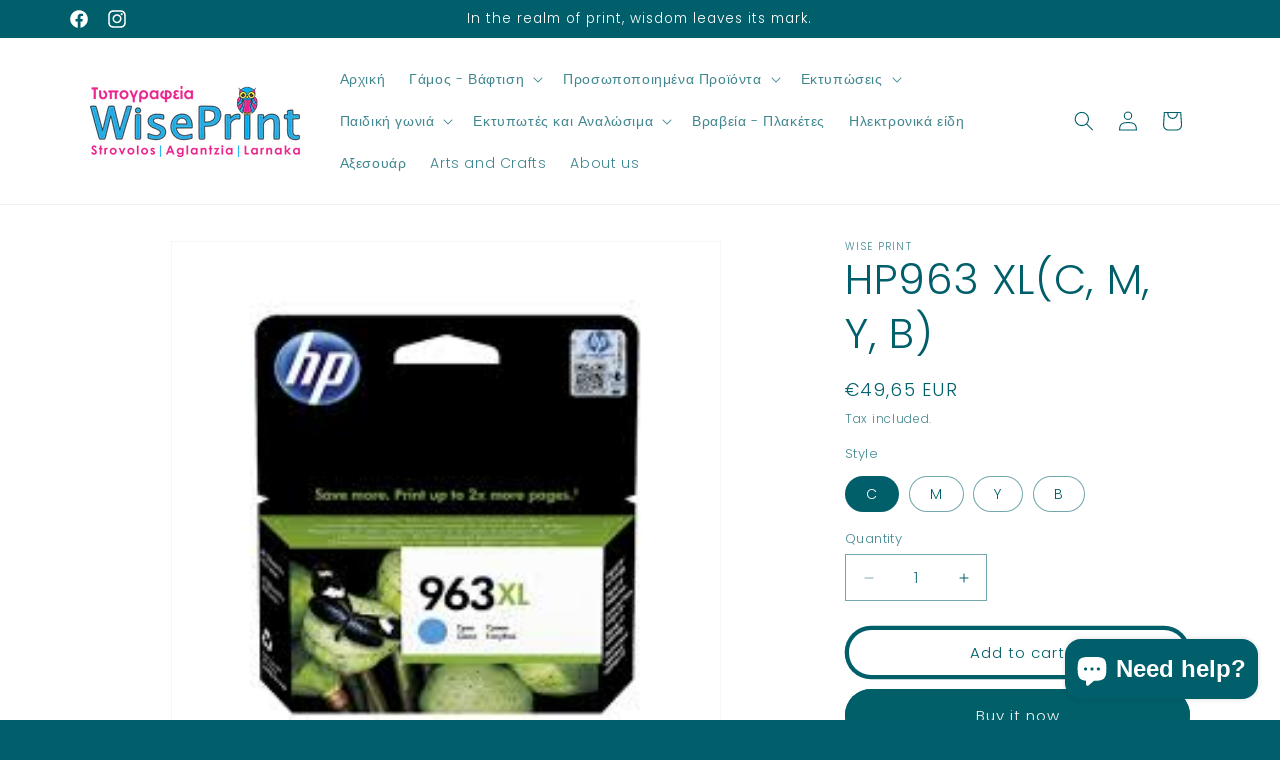

--- FILE ---
content_type: text/html; charset=utf-8
request_url: https://wiseprintcy.com/products/hp963-xlc-m-y-b
body_size: 30500
content:
<!doctype html>
<html class="no-js" lang="en">
  <head>


    <meta charset="utf-8">
    <meta http-equiv="X-UA-Compatible" content="IE=edge">
    <meta name="viewport" content="width=device-width,initial-scale=1">
    <meta name="theme-color" content="">
    <link rel="canonical" href="https://wiseprintcy.com/products/hp963-xlc-m-y-b"><link rel="icon" type="image/png" href="//wiseprintcy.com/cdn/shop/files/IMG_1431.png?crop=center&height=32&v=1708614375&width=32"><link rel="preconnect" href="https://fonts.shopifycdn.com" crossorigin><title>
      HP963 XL(C, M, Y, B)
 &ndash; WISE PRINT</title>

    
      <meta name="description" content="1600 pages @ 5% average coverageCompatible with:HP Officejet Pro 9010/ 9012 / 9014 / 9015 / 9016 / 9019 / 9020 / 9022 / 9025">
    

    

<meta property="og:site_name" content="WISE PRINT">
<meta property="og:url" content="https://wiseprintcy.com/products/hp963-xlc-m-y-b">
<meta property="og:title" content="HP963 XL(C, M, Y, B)">
<meta property="og:type" content="product">
<meta property="og:description" content="1600 pages @ 5% average coverageCompatible with:HP Officejet Pro 9010/ 9012 / 9014 / 9015 / 9016 / 9019 / 9020 / 9022 / 9025"><meta property="og:image" content="http://wiseprintcy.com/cdn/shop/files/39.jpg?v=1710408839">
  <meta property="og:image:secure_url" content="https://wiseprintcy.com/cdn/shop/files/39.jpg?v=1710408839">
  <meta property="og:image:width" content="225">
  <meta property="og:image:height" content="225"><meta property="og:price:amount" content="49,65">
  <meta property="og:price:currency" content="EUR"><meta name="twitter:card" content="summary_large_image">
<meta name="twitter:title" content="HP963 XL(C, M, Y, B)">
<meta name="twitter:description" content="1600 pages @ 5% average coverageCompatible with:HP Officejet Pro 9010/ 9012 / 9014 / 9015 / 9016 / 9019 / 9020 / 9022 / 9025">


    <script src="//wiseprintcy.com/cdn/shop/t/4/assets/constants.js?v=58251544750838685771706863317" defer="defer"></script>
    <script src="//wiseprintcy.com/cdn/shop/t/4/assets/pubsub.js?v=158357773527763999511706863319" defer="defer"></script>
    <script src="//wiseprintcy.com/cdn/shop/t/4/assets/global.js?v=37284204640041572741706863318" defer="defer"></script><script src="//wiseprintcy.com/cdn/shop/t/4/assets/animations.js?v=88693664871331136111706863318" defer="defer"></script><script>window.performance && window.performance.mark && window.performance.mark('shopify.content_for_header.start');</script><meta id="shopify-digital-wallet" name="shopify-digital-wallet" content="/69671223560/digital_wallets/dialog">
<meta name="shopify-checkout-api-token" content="d5df903c1b9895f4d14c6c40243288a1">
<meta id="in-context-paypal-metadata" data-shop-id="69671223560" data-venmo-supported="false" data-environment="production" data-locale="en_US" data-paypal-v4="true" data-currency="EUR">
<link rel="alternate" type="application/json+oembed" href="https://wiseprintcy.com/products/hp963-xlc-m-y-b.oembed">
<script async="async" src="/checkouts/internal/preloads.js?locale=en-CY"></script>
<script id="shopify-features" type="application/json">{"accessToken":"d5df903c1b9895f4d14c6c40243288a1","betas":["rich-media-storefront-analytics"],"domain":"wiseprintcy.com","predictiveSearch":true,"shopId":69671223560,"locale":"en"}</script>
<script>var Shopify = Shopify || {};
Shopify.shop = "wiseprint-4722.myshopify.com";
Shopify.locale = "en";
Shopify.currency = {"active":"EUR","rate":"1.0"};
Shopify.country = "CY";
Shopify.theme = {"name":"Dawn","id":148187742472,"schema_name":"Dawn","schema_version":"13.0.0","theme_store_id":887,"role":"main"};
Shopify.theme.handle = "null";
Shopify.theme.style = {"id":null,"handle":null};
Shopify.cdnHost = "wiseprintcy.com/cdn";
Shopify.routes = Shopify.routes || {};
Shopify.routes.root = "/";</script>
<script type="module">!function(o){(o.Shopify=o.Shopify||{}).modules=!0}(window);</script>
<script>!function(o){function n(){var o=[];function n(){o.push(Array.prototype.slice.apply(arguments))}return n.q=o,n}var t=o.Shopify=o.Shopify||{};t.loadFeatures=n(),t.autoloadFeatures=n()}(window);</script>
<script id="shop-js-analytics" type="application/json">{"pageType":"product"}</script>
<script defer="defer" async type="module" src="//wiseprintcy.com/cdn/shopifycloud/shop-js/modules/v2/client.init-shop-cart-sync_BdyHc3Nr.en.esm.js"></script>
<script defer="defer" async type="module" src="//wiseprintcy.com/cdn/shopifycloud/shop-js/modules/v2/chunk.common_Daul8nwZ.esm.js"></script>
<script type="module">
  await import("//wiseprintcy.com/cdn/shopifycloud/shop-js/modules/v2/client.init-shop-cart-sync_BdyHc3Nr.en.esm.js");
await import("//wiseprintcy.com/cdn/shopifycloud/shop-js/modules/v2/chunk.common_Daul8nwZ.esm.js");

  window.Shopify.SignInWithShop?.initShopCartSync?.({"fedCMEnabled":true,"windoidEnabled":true});

</script>
<script>(function() {
  var isLoaded = false;
  function asyncLoad() {
    if (isLoaded) return;
    isLoaded = true;
    var urls = ["https:\/\/cdn.s3.pop-convert.com\/pcjs.production.min.js?unique_id=wiseprint-4722.myshopify.com\u0026shop=wiseprint-4722.myshopify.com","https:\/\/script.pop-convert.com\/new-micro\/production.pc.min.js?unique_id=wiseprint-4722.myshopify.com\u0026shop=wiseprint-4722.myshopify.com","https:\/\/fs.kaktusapp.com\/storage\/js\/kaktus_fs-wiseprint-4722.myshopify.com.js?ver=32\u0026shop=wiseprint-4722.myshopify.com"];
    for (var i = 0; i < urls.length; i++) {
      var s = document.createElement('script');
      s.type = 'text/javascript';
      s.async = true;
      s.src = urls[i];
      var x = document.getElementsByTagName('script')[0];
      x.parentNode.insertBefore(s, x);
    }
  };
  if(window.attachEvent) {
    window.attachEvent('onload', asyncLoad);
  } else {
    window.addEventListener('load', asyncLoad, false);
  }
})();</script>
<script id="__st">var __st={"a":69671223560,"offset":7200,"reqid":"6338b953-ea82-4f7c-828d-61e8e66df479-1769023307","pageurl":"wiseprintcy.com\/products\/hp963-xlc-m-y-b","u":"24e8259cee8e","p":"product","rtyp":"product","rid":8476452585736};</script>
<script>window.ShopifyPaypalV4VisibilityTracking = true;</script>
<script id="captcha-bootstrap">!function(){'use strict';const t='contact',e='account',n='new_comment',o=[[t,t],['blogs',n],['comments',n],[t,'customer']],c=[[e,'customer_login'],[e,'guest_login'],[e,'recover_customer_password'],[e,'create_customer']],r=t=>t.map((([t,e])=>`form[action*='/${t}']:not([data-nocaptcha='true']) input[name='form_type'][value='${e}']`)).join(','),a=t=>()=>t?[...document.querySelectorAll(t)].map((t=>t.form)):[];function s(){const t=[...o],e=r(t);return a(e)}const i='password',u='form_key',d=['recaptcha-v3-token','g-recaptcha-response','h-captcha-response',i],f=()=>{try{return window.sessionStorage}catch{return}},m='__shopify_v',_=t=>t.elements[u];function p(t,e,n=!1){try{const o=window.sessionStorage,c=JSON.parse(o.getItem(e)),{data:r}=function(t){const{data:e,action:n}=t;return t[m]||n?{data:e,action:n}:{data:t,action:n}}(c);for(const[e,n]of Object.entries(r))t.elements[e]&&(t.elements[e].value=n);n&&o.removeItem(e)}catch(o){console.error('form repopulation failed',{error:o})}}const l='form_type',E='cptcha';function T(t){t.dataset[E]=!0}const w=window,h=w.document,L='Shopify',v='ce_forms',y='captcha';let A=!1;((t,e)=>{const n=(g='f06e6c50-85a8-45c8-87d0-21a2b65856fe',I='https://cdn.shopify.com/shopifycloud/storefront-forms-hcaptcha/ce_storefront_forms_captcha_hcaptcha.v1.5.2.iife.js',D={infoText:'Protected by hCaptcha',privacyText:'Privacy',termsText:'Terms'},(t,e,n)=>{const o=w[L][v],c=o.bindForm;if(c)return c(t,g,e,D).then(n);var r;o.q.push([[t,g,e,D],n]),r=I,A||(h.body.append(Object.assign(h.createElement('script'),{id:'captcha-provider',async:!0,src:r})),A=!0)});var g,I,D;w[L]=w[L]||{},w[L][v]=w[L][v]||{},w[L][v].q=[],w[L][y]=w[L][y]||{},w[L][y].protect=function(t,e){n(t,void 0,e),T(t)},Object.freeze(w[L][y]),function(t,e,n,w,h,L){const[v,y,A,g]=function(t,e,n){const i=e?o:[],u=t?c:[],d=[...i,...u],f=r(d),m=r(i),_=r(d.filter((([t,e])=>n.includes(e))));return[a(f),a(m),a(_),s()]}(w,h,L),I=t=>{const e=t.target;return e instanceof HTMLFormElement?e:e&&e.form},D=t=>v().includes(t);t.addEventListener('submit',(t=>{const e=I(t);if(!e)return;const n=D(e)&&!e.dataset.hcaptchaBound&&!e.dataset.recaptchaBound,o=_(e),c=g().includes(e)&&(!o||!o.value);(n||c)&&t.preventDefault(),c&&!n&&(function(t){try{if(!f())return;!function(t){const e=f();if(!e)return;const n=_(t);if(!n)return;const o=n.value;o&&e.removeItem(o)}(t);const e=Array.from(Array(32),(()=>Math.random().toString(36)[2])).join('');!function(t,e){_(t)||t.append(Object.assign(document.createElement('input'),{type:'hidden',name:u})),t.elements[u].value=e}(t,e),function(t,e){const n=f();if(!n)return;const o=[...t.querySelectorAll(`input[type='${i}']`)].map((({name:t})=>t)),c=[...d,...o],r={};for(const[a,s]of new FormData(t).entries())c.includes(a)||(r[a]=s);n.setItem(e,JSON.stringify({[m]:1,action:t.action,data:r}))}(t,e)}catch(e){console.error('failed to persist form',e)}}(e),e.submit())}));const S=(t,e)=>{t&&!t.dataset[E]&&(n(t,e.some((e=>e===t))),T(t))};for(const o of['focusin','change'])t.addEventListener(o,(t=>{const e=I(t);D(e)&&S(e,y())}));const B=e.get('form_key'),M=e.get(l),P=B&&M;t.addEventListener('DOMContentLoaded',(()=>{const t=y();if(P)for(const e of t)e.elements[l].value===M&&p(e,B);[...new Set([...A(),...v().filter((t=>'true'===t.dataset.shopifyCaptcha))])].forEach((e=>S(e,t)))}))}(h,new URLSearchParams(w.location.search),n,t,e,['guest_login'])})(!0,!0)}();</script>
<script integrity="sha256-4kQ18oKyAcykRKYeNunJcIwy7WH5gtpwJnB7kiuLZ1E=" data-source-attribution="shopify.loadfeatures" defer="defer" src="//wiseprintcy.com/cdn/shopifycloud/storefront/assets/storefront/load_feature-a0a9edcb.js" crossorigin="anonymous"></script>
<script data-source-attribution="shopify.dynamic_checkout.dynamic.init">var Shopify=Shopify||{};Shopify.PaymentButton=Shopify.PaymentButton||{isStorefrontPortableWallets:!0,init:function(){window.Shopify.PaymentButton.init=function(){};var t=document.createElement("script");t.src="https://wiseprintcy.com/cdn/shopifycloud/portable-wallets/latest/portable-wallets.en.js",t.type="module",document.head.appendChild(t)}};
</script>
<script data-source-attribution="shopify.dynamic_checkout.buyer_consent">
  function portableWalletsHideBuyerConsent(e){var t=document.getElementById("shopify-buyer-consent"),n=document.getElementById("shopify-subscription-policy-button");t&&n&&(t.classList.add("hidden"),t.setAttribute("aria-hidden","true"),n.removeEventListener("click",e))}function portableWalletsShowBuyerConsent(e){var t=document.getElementById("shopify-buyer-consent"),n=document.getElementById("shopify-subscription-policy-button");t&&n&&(t.classList.remove("hidden"),t.removeAttribute("aria-hidden"),n.addEventListener("click",e))}window.Shopify?.PaymentButton&&(window.Shopify.PaymentButton.hideBuyerConsent=portableWalletsHideBuyerConsent,window.Shopify.PaymentButton.showBuyerConsent=portableWalletsShowBuyerConsent);
</script>
<script>
  function portableWalletsCleanup(e){e&&e.src&&console.error("Failed to load portable wallets script "+e.src);var t=document.querySelectorAll("shopify-accelerated-checkout .shopify-payment-button__skeleton, shopify-accelerated-checkout-cart .wallet-cart-button__skeleton"),e=document.getElementById("shopify-buyer-consent");for(let e=0;e<t.length;e++)t[e].remove();e&&e.remove()}function portableWalletsNotLoadedAsModule(e){e instanceof ErrorEvent&&"string"==typeof e.message&&e.message.includes("import.meta")&&"string"==typeof e.filename&&e.filename.includes("portable-wallets")&&(window.removeEventListener("error",portableWalletsNotLoadedAsModule),window.Shopify.PaymentButton.failedToLoad=e,"loading"===document.readyState?document.addEventListener("DOMContentLoaded",window.Shopify.PaymentButton.init):window.Shopify.PaymentButton.init())}window.addEventListener("error",portableWalletsNotLoadedAsModule);
</script>

<script type="module" src="https://wiseprintcy.com/cdn/shopifycloud/portable-wallets/latest/portable-wallets.en.js" onError="portableWalletsCleanup(this)" crossorigin="anonymous"></script>
<script nomodule>
  document.addEventListener("DOMContentLoaded", portableWalletsCleanup);
</script>

<link id="shopify-accelerated-checkout-styles" rel="stylesheet" media="screen" href="https://wiseprintcy.com/cdn/shopifycloud/portable-wallets/latest/accelerated-checkout-backwards-compat.css" crossorigin="anonymous">
<style id="shopify-accelerated-checkout-cart">
        #shopify-buyer-consent {
  margin-top: 1em;
  display: inline-block;
  width: 100%;
}

#shopify-buyer-consent.hidden {
  display: none;
}

#shopify-subscription-policy-button {
  background: none;
  border: none;
  padding: 0;
  text-decoration: underline;
  font-size: inherit;
  cursor: pointer;
}

#shopify-subscription-policy-button::before {
  box-shadow: none;
}

      </style>
<script id="sections-script" data-sections="header" defer="defer" src="//wiseprintcy.com/cdn/shop/t/4/compiled_assets/scripts.js?v=434"></script>
<script>window.performance && window.performance.mark && window.performance.mark('shopify.content_for_header.end');</script>


    <style data-shopify>
      @font-face {
  font-family: Poppins;
  font-weight: 300;
  font-style: normal;
  font-display: swap;
  src: url("//wiseprintcy.com/cdn/fonts/poppins/poppins_n3.05f58335c3209cce17da4f1f1ab324ebe2982441.woff2") format("woff2"),
       url("//wiseprintcy.com/cdn/fonts/poppins/poppins_n3.6971368e1f131d2c8ff8e3a44a36b577fdda3ff5.woff") format("woff");
}

      @font-face {
  font-family: Poppins;
  font-weight: 700;
  font-style: normal;
  font-display: swap;
  src: url("//wiseprintcy.com/cdn/fonts/poppins/poppins_n7.56758dcf284489feb014a026f3727f2f20a54626.woff2") format("woff2"),
       url("//wiseprintcy.com/cdn/fonts/poppins/poppins_n7.f34f55d9b3d3205d2cd6f64955ff4b36f0cfd8da.woff") format("woff");
}

      @font-face {
  font-family: Poppins;
  font-weight: 300;
  font-style: italic;
  font-display: swap;
  src: url("//wiseprintcy.com/cdn/fonts/poppins/poppins_i3.8536b4423050219f608e17f134fe9ea3b01ed890.woff2") format("woff2"),
       url("//wiseprintcy.com/cdn/fonts/poppins/poppins_i3.0f4433ada196bcabf726ed78f8e37e0995762f7f.woff") format("woff");
}

      @font-face {
  font-family: Poppins;
  font-weight: 700;
  font-style: italic;
  font-display: swap;
  src: url("//wiseprintcy.com/cdn/fonts/poppins/poppins_i7.42fd71da11e9d101e1e6c7932199f925f9eea42d.woff2") format("woff2"),
       url("//wiseprintcy.com/cdn/fonts/poppins/poppins_i7.ec8499dbd7616004e21155106d13837fff4cf556.woff") format("woff");
}

      @font-face {
  font-family: Poppins;
  font-weight: 300;
  font-style: normal;
  font-display: swap;
  src: url("//wiseprintcy.com/cdn/fonts/poppins/poppins_n3.05f58335c3209cce17da4f1f1ab324ebe2982441.woff2") format("woff2"),
       url("//wiseprintcy.com/cdn/fonts/poppins/poppins_n3.6971368e1f131d2c8ff8e3a44a36b577fdda3ff5.woff") format("woff");
}


      
        :root,
        .color-scheme-1 {
          --color-background: 0,95,106;
        
          --gradient-background: #005f6a;
        

        

        --color-foreground: 255,255,255;
        --color-background-contrast: 0,0,0;
        --color-shadow: 255,255,255;
        --color-button: 255,255,255;
        --color-button-text: 0,95,106;
        --color-secondary-button: 0,95,106;
        --color-secondary-button-text: 255,255,255;
        --color-link: 255,255,255;
        --color-badge-foreground: 255,255,255;
        --color-badge-background: 0,95,106;
        --color-badge-border: 255,255,255;
        --payment-terms-background-color: rgb(0 95 106);
      }
      
        
        .color-scheme-2 {
          --color-background: 255,255,255;
        
          --gradient-background: #ffffff;
        

        

        --color-foreground: 0,95,106;
        --color-background-contrast: 191,191,191;
        --color-shadow: 0,95,106;
        --color-button: 0,95,106;
        --color-button-text: 243,243,243;
        --color-secondary-button: 255,255,255;
        --color-secondary-button-text: 0,95,106;
        --color-link: 0,95,106;
        --color-badge-foreground: 0,95,106;
        --color-badge-background: 255,255,255;
        --color-badge-border: 0,95,106;
        --payment-terms-background-color: rgb(255 255 255);
      }
      
        
        .color-scheme-3 {
          --color-background: 36,40,51;
        
          --gradient-background: #242833;
        

        

        --color-foreground: 255,255,255;
        --color-background-contrast: 47,52,66;
        --color-shadow: 18,18,18;
        --color-button: 255,255,255;
        --color-button-text: 0,0,0;
        --color-secondary-button: 36,40,51;
        --color-secondary-button-text: 255,255,255;
        --color-link: 255,255,255;
        --color-badge-foreground: 255,255,255;
        --color-badge-background: 36,40,51;
        --color-badge-border: 255,255,255;
        --payment-terms-background-color: rgb(36 40 51);
      }
      
        
        .color-scheme-4 {
          --color-background: 18,18,18;
        
          --gradient-background: #121212;
        

        

        --color-foreground: 255,255,255;
        --color-background-contrast: 146,146,146;
        --color-shadow: 18,18,18;
        --color-button: 255,255,255;
        --color-button-text: 18,18,18;
        --color-secondary-button: 18,18,18;
        --color-secondary-button-text: 255,255,255;
        --color-link: 255,255,255;
        --color-badge-foreground: 255,255,255;
        --color-badge-background: 18,18,18;
        --color-badge-border: 255,255,255;
        --payment-terms-background-color: rgb(18 18 18);
      }
      
        
        .color-scheme-5 {
          --color-background: 51,79,180;
        
          --gradient-background: #334fb4;
        

        

        --color-foreground: 255,255,255;
        --color-background-contrast: 23,35,81;
        --color-shadow: 18,18,18;
        --color-button: 255,255,255;
        --color-button-text: 0,0,0;
        --color-secondary-button: 51,79,180;
        --color-secondary-button-text: 255,255,255;
        --color-link: 255,255,255;
        --color-badge-foreground: 255,255,255;
        --color-badge-background: 51,79,180;
        --color-badge-border: 255,255,255;
        --payment-terms-background-color: rgb(51 79 180);
      }
      

      body, .color-scheme-1, .color-scheme-2, .color-scheme-3, .color-scheme-4, .color-scheme-5 {
        color: rgba(var(--color-foreground), 0.75);
        background-color: rgb(var(--color-background));
      }

      :root {
        --font-body-family: Poppins, sans-serif;
        --font-body-style: normal;
        --font-body-weight: 300;
        --font-body-weight-bold: 600;

        --font-heading-family: Poppins, sans-serif;
        --font-heading-style: normal;
        --font-heading-weight: 300;

        --font-body-scale: 1.0;
        --font-heading-scale: 1.05;

        --media-padding: px;
        --media-border-opacity: 0.05;
        --media-border-width: 1px;
        --media-radius: 0px;
        --media-shadow-opacity: 0.0;
        --media-shadow-horizontal-offset: 0px;
        --media-shadow-vertical-offset: 4px;
        --media-shadow-blur-radius: 5px;
        --media-shadow-visible: 0;

        --page-width: 120rem;
        --page-width-margin: 0rem;

        --product-card-image-padding: 0.0rem;
        --product-card-corner-radius: 0.0rem;
        --product-card-text-alignment: left;
        --product-card-border-width: 0.0rem;
        --product-card-border-opacity: 0.1;
        --product-card-shadow-opacity: 0.0;
        --product-card-shadow-visible: 0;
        --product-card-shadow-horizontal-offset: 0.0rem;
        --product-card-shadow-vertical-offset: 0.4rem;
        --product-card-shadow-blur-radius: 0.5rem;

        --collection-card-image-padding: 0.0rem;
        --collection-card-corner-radius: 0.0rem;
        --collection-card-text-alignment: left;
        --collection-card-border-width: 0.0rem;
        --collection-card-border-opacity: 0.1;
        --collection-card-shadow-opacity: 0.0;
        --collection-card-shadow-visible: 0;
        --collection-card-shadow-horizontal-offset: 0.0rem;
        --collection-card-shadow-vertical-offset: 0.4rem;
        --collection-card-shadow-blur-radius: 0.5rem;

        --blog-card-image-padding: 0.0rem;
        --blog-card-corner-radius: 0.0rem;
        --blog-card-text-alignment: left;
        --blog-card-border-width: 0.0rem;
        --blog-card-border-opacity: 0.1;
        --blog-card-shadow-opacity: 0.0;
        --blog-card-shadow-visible: 0;
        --blog-card-shadow-horizontal-offset: 0.0rem;
        --blog-card-shadow-vertical-offset: 0.4rem;
        --blog-card-shadow-blur-radius: 0.5rem;

        --badge-corner-radius: 4.0rem;

        --popup-border-width: 1px;
        --popup-border-opacity: 0.1;
        --popup-corner-radius: 0px;
        --popup-shadow-opacity: 0.05;
        --popup-shadow-horizontal-offset: 0px;
        --popup-shadow-vertical-offset: 4px;
        --popup-shadow-blur-radius: 5px;

        --drawer-border-width: 1px;
        --drawer-border-opacity: 0.1;
        --drawer-shadow-opacity: 0.0;
        --drawer-shadow-horizontal-offset: 0px;
        --drawer-shadow-vertical-offset: 4px;
        --drawer-shadow-blur-radius: 5px;

        --spacing-sections-desktop: 0px;
        --spacing-sections-mobile: 0px;

        --grid-desktop-vertical-spacing: 8px;
        --grid-desktop-horizontal-spacing: 8px;
        --grid-mobile-vertical-spacing: 4px;
        --grid-mobile-horizontal-spacing: 4px;

        --text-boxes-border-opacity: 0.1;
        --text-boxes-border-width: 0px;
        --text-boxes-radius: 0px;
        --text-boxes-shadow-opacity: 0.0;
        --text-boxes-shadow-visible: 0;
        --text-boxes-shadow-horizontal-offset: 0px;
        --text-boxes-shadow-vertical-offset: 4px;
        --text-boxes-shadow-blur-radius: 5px;

        --buttons-radius: 40px;
        --buttons-radius-outset: 44px;
        --buttons-border-width: 4px;
        --buttons-border-opacity: 1.0;
        --buttons-shadow-opacity: 0.0;
        --buttons-shadow-visible: 0;
        --buttons-shadow-horizontal-offset: 6px;
        --buttons-shadow-vertical-offset: 8px;
        --buttons-shadow-blur-radius: 0px;
        --buttons-border-offset: 0.3px;

        --inputs-radius: 0px;
        --inputs-border-width: 1px;
        --inputs-border-opacity: 0.55;
        --inputs-shadow-opacity: 0.0;
        --inputs-shadow-horizontal-offset: 0px;
        --inputs-margin-offset: 0px;
        --inputs-shadow-vertical-offset: 4px;
        --inputs-shadow-blur-radius: 5px;
        --inputs-radius-outset: 0px;

        --variant-pills-radius: 40px;
        --variant-pills-border-width: 1px;
        --variant-pills-border-opacity: 0.55;
        --variant-pills-shadow-opacity: 0.0;
        --variant-pills-shadow-horizontal-offset: 0px;
        --variant-pills-shadow-vertical-offset: 4px;
        --variant-pills-shadow-blur-radius: 5px;
      }

      *,
      *::before,
      *::after {
        box-sizing: inherit;
      }

      html {
        box-sizing: border-box;
        font-size: calc(var(--font-body-scale) * 62.5%);
        height: 100%;
      }

      body {
        display: grid;
        grid-template-rows: auto auto 1fr auto;
        grid-template-columns: 100%;
        min-height: 100%;
        margin: 0;
        font-size: 1.5rem;
        letter-spacing: 0.06rem;
        line-height: calc(1 + 0.8 / var(--font-body-scale));
        font-family: var(--font-body-family);
        font-style: var(--font-body-style);
        font-weight: var(--font-body-weight);
      }

      @media screen and (min-width: 750px) {
        body {
          font-size: 1.6rem;
        }
      }
    </style>

    <link href="//wiseprintcy.com/cdn/shop/t/4/assets/base.css?v=93405971894151239851706863319" rel="stylesheet" type="text/css" media="all" />
<link rel="preload" as="font" href="//wiseprintcy.com/cdn/fonts/poppins/poppins_n3.05f58335c3209cce17da4f1f1ab324ebe2982441.woff2" type="font/woff2" crossorigin><link rel="preload" as="font" href="//wiseprintcy.com/cdn/fonts/poppins/poppins_n3.05f58335c3209cce17da4f1f1ab324ebe2982441.woff2" type="font/woff2" crossorigin><link
        rel="stylesheet"
        href="//wiseprintcy.com/cdn/shop/t/4/assets/component-predictive-search.css?v=118923337488134913561706863318"
        media="print"
        onload="this.media='all'"
      ><script>
      document.documentElement.className = document.documentElement.className.replace('no-js', 'js');
      if (Shopify.designMode) {
        document.documentElement.classList.add('shopify-design-mode');
      }
    </script>
  <!-- BEGIN app block: shopify://apps/pumper-bundles/blocks/app-embed/0856870d-2aca-4b1e-a662-cf1797f61270 --><meta name="format-detection" content="telephone=no">

  

  

  
  



<!-- END app block --><script src="https://cdn.shopify.com/extensions/e8878072-2f6b-4e89-8082-94b04320908d/inbox-1254/assets/inbox-chat-loader.js" type="text/javascript" defer="defer"></script>
<link href="https://monorail-edge.shopifysvc.com" rel="dns-prefetch">
<script>(function(){if ("sendBeacon" in navigator && "performance" in window) {try {var session_token_from_headers = performance.getEntriesByType('navigation')[0].serverTiming.find(x => x.name == '_s').description;} catch {var session_token_from_headers = undefined;}var session_cookie_matches = document.cookie.match(/_shopify_s=([^;]*)/);var session_token_from_cookie = session_cookie_matches && session_cookie_matches.length === 2 ? session_cookie_matches[1] : "";var session_token = session_token_from_headers || session_token_from_cookie || "";function handle_abandonment_event(e) {var entries = performance.getEntries().filter(function(entry) {return /monorail-edge.shopifysvc.com/.test(entry.name);});if (!window.abandonment_tracked && entries.length === 0) {window.abandonment_tracked = true;var currentMs = Date.now();var navigation_start = performance.timing.navigationStart;var payload = {shop_id: 69671223560,url: window.location.href,navigation_start,duration: currentMs - navigation_start,session_token,page_type: "product"};window.navigator.sendBeacon("https://monorail-edge.shopifysvc.com/v1/produce", JSON.stringify({schema_id: "online_store_buyer_site_abandonment/1.1",payload: payload,metadata: {event_created_at_ms: currentMs,event_sent_at_ms: currentMs}}));}}window.addEventListener('pagehide', handle_abandonment_event);}}());</script>
<script id="web-pixels-manager-setup">(function e(e,d,r,n,o){if(void 0===o&&(o={}),!Boolean(null===(a=null===(i=window.Shopify)||void 0===i?void 0:i.analytics)||void 0===a?void 0:a.replayQueue)){var i,a;window.Shopify=window.Shopify||{};var t=window.Shopify;t.analytics=t.analytics||{};var s=t.analytics;s.replayQueue=[],s.publish=function(e,d,r){return s.replayQueue.push([e,d,r]),!0};try{self.performance.mark("wpm:start")}catch(e){}var l=function(){var e={modern:/Edge?\/(1{2}[4-9]|1[2-9]\d|[2-9]\d{2}|\d{4,})\.\d+(\.\d+|)|Firefox\/(1{2}[4-9]|1[2-9]\d|[2-9]\d{2}|\d{4,})\.\d+(\.\d+|)|Chrom(ium|e)\/(9{2}|\d{3,})\.\d+(\.\d+|)|(Maci|X1{2}).+ Version\/(15\.\d+|(1[6-9]|[2-9]\d|\d{3,})\.\d+)([,.]\d+|)( \(\w+\)|)( Mobile\/\w+|) Safari\/|Chrome.+OPR\/(9{2}|\d{3,})\.\d+\.\d+|(CPU[ +]OS|iPhone[ +]OS|CPU[ +]iPhone|CPU IPhone OS|CPU iPad OS)[ +]+(15[._]\d+|(1[6-9]|[2-9]\d|\d{3,})[._]\d+)([._]\d+|)|Android:?[ /-](13[3-9]|1[4-9]\d|[2-9]\d{2}|\d{4,})(\.\d+|)(\.\d+|)|Android.+Firefox\/(13[5-9]|1[4-9]\d|[2-9]\d{2}|\d{4,})\.\d+(\.\d+|)|Android.+Chrom(ium|e)\/(13[3-9]|1[4-9]\d|[2-9]\d{2}|\d{4,})\.\d+(\.\d+|)|SamsungBrowser\/([2-9]\d|\d{3,})\.\d+/,legacy:/Edge?\/(1[6-9]|[2-9]\d|\d{3,})\.\d+(\.\d+|)|Firefox\/(5[4-9]|[6-9]\d|\d{3,})\.\d+(\.\d+|)|Chrom(ium|e)\/(5[1-9]|[6-9]\d|\d{3,})\.\d+(\.\d+|)([\d.]+$|.*Safari\/(?![\d.]+ Edge\/[\d.]+$))|(Maci|X1{2}).+ Version\/(10\.\d+|(1[1-9]|[2-9]\d|\d{3,})\.\d+)([,.]\d+|)( \(\w+\)|)( Mobile\/\w+|) Safari\/|Chrome.+OPR\/(3[89]|[4-9]\d|\d{3,})\.\d+\.\d+|(CPU[ +]OS|iPhone[ +]OS|CPU[ +]iPhone|CPU IPhone OS|CPU iPad OS)[ +]+(10[._]\d+|(1[1-9]|[2-9]\d|\d{3,})[._]\d+)([._]\d+|)|Android:?[ /-](13[3-9]|1[4-9]\d|[2-9]\d{2}|\d{4,})(\.\d+|)(\.\d+|)|Mobile Safari.+OPR\/([89]\d|\d{3,})\.\d+\.\d+|Android.+Firefox\/(13[5-9]|1[4-9]\d|[2-9]\d{2}|\d{4,})\.\d+(\.\d+|)|Android.+Chrom(ium|e)\/(13[3-9]|1[4-9]\d|[2-9]\d{2}|\d{4,})\.\d+(\.\d+|)|Android.+(UC? ?Browser|UCWEB|U3)[ /]?(15\.([5-9]|\d{2,})|(1[6-9]|[2-9]\d|\d{3,})\.\d+)\.\d+|SamsungBrowser\/(5\.\d+|([6-9]|\d{2,})\.\d+)|Android.+MQ{2}Browser\/(14(\.(9|\d{2,})|)|(1[5-9]|[2-9]\d|\d{3,})(\.\d+|))(\.\d+|)|K[Aa][Ii]OS\/(3\.\d+|([4-9]|\d{2,})\.\d+)(\.\d+|)/},d=e.modern,r=e.legacy,n=navigator.userAgent;return n.match(d)?"modern":n.match(r)?"legacy":"unknown"}(),u="modern"===l?"modern":"legacy",c=(null!=n?n:{modern:"",legacy:""})[u],f=function(e){return[e.baseUrl,"/wpm","/b",e.hashVersion,"modern"===e.buildTarget?"m":"l",".js"].join("")}({baseUrl:d,hashVersion:r,buildTarget:u}),m=function(e){var d=e.version,r=e.bundleTarget,n=e.surface,o=e.pageUrl,i=e.monorailEndpoint;return{emit:function(e){var a=e.status,t=e.errorMsg,s=(new Date).getTime(),l=JSON.stringify({metadata:{event_sent_at_ms:s},events:[{schema_id:"web_pixels_manager_load/3.1",payload:{version:d,bundle_target:r,page_url:o,status:a,surface:n,error_msg:t},metadata:{event_created_at_ms:s}}]});if(!i)return console&&console.warn&&console.warn("[Web Pixels Manager] No Monorail endpoint provided, skipping logging."),!1;try{return self.navigator.sendBeacon.bind(self.navigator)(i,l)}catch(e){}var u=new XMLHttpRequest;try{return u.open("POST",i,!0),u.setRequestHeader("Content-Type","text/plain"),u.send(l),!0}catch(e){return console&&console.warn&&console.warn("[Web Pixels Manager] Got an unhandled error while logging to Monorail."),!1}}}}({version:r,bundleTarget:l,surface:e.surface,pageUrl:self.location.href,monorailEndpoint:e.monorailEndpoint});try{o.browserTarget=l,function(e){var d=e.src,r=e.async,n=void 0===r||r,o=e.onload,i=e.onerror,a=e.sri,t=e.scriptDataAttributes,s=void 0===t?{}:t,l=document.createElement("script"),u=document.querySelector("head"),c=document.querySelector("body");if(l.async=n,l.src=d,a&&(l.integrity=a,l.crossOrigin="anonymous"),s)for(var f in s)if(Object.prototype.hasOwnProperty.call(s,f))try{l.dataset[f]=s[f]}catch(e){}if(o&&l.addEventListener("load",o),i&&l.addEventListener("error",i),u)u.appendChild(l);else{if(!c)throw new Error("Did not find a head or body element to append the script");c.appendChild(l)}}({src:f,async:!0,onload:function(){if(!function(){var e,d;return Boolean(null===(d=null===(e=window.Shopify)||void 0===e?void 0:e.analytics)||void 0===d?void 0:d.initialized)}()){var d=window.webPixelsManager.init(e)||void 0;if(d){var r=window.Shopify.analytics;r.replayQueue.forEach((function(e){var r=e[0],n=e[1],o=e[2];d.publishCustomEvent(r,n,o)})),r.replayQueue=[],r.publish=d.publishCustomEvent,r.visitor=d.visitor,r.initialized=!0}}},onerror:function(){return m.emit({status:"failed",errorMsg:"".concat(f," has failed to load")})},sri:function(e){var d=/^sha384-[A-Za-z0-9+/=]+$/;return"string"==typeof e&&d.test(e)}(c)?c:"",scriptDataAttributes:o}),m.emit({status:"loading"})}catch(e){m.emit({status:"failed",errorMsg:(null==e?void 0:e.message)||"Unknown error"})}}})({shopId: 69671223560,storefrontBaseUrl: "https://wiseprintcy.com",extensionsBaseUrl: "https://extensions.shopifycdn.com/cdn/shopifycloud/web-pixels-manager",monorailEndpoint: "https://monorail-edge.shopifysvc.com/unstable/produce_batch",surface: "storefront-renderer",enabledBetaFlags: ["2dca8a86"],webPixelsConfigList: [{"id":"441745672","configuration":"{\"pixel_id\":\"3463317410590966\",\"pixel_type\":\"facebook_pixel\",\"metaapp_system_user_token\":\"-\"}","eventPayloadVersion":"v1","runtimeContext":"OPEN","scriptVersion":"ca16bc87fe92b6042fbaa3acc2fbdaa6","type":"APP","apiClientId":2329312,"privacyPurposes":["ANALYTICS","MARKETING","SALE_OF_DATA"],"dataSharingAdjustments":{"protectedCustomerApprovalScopes":["read_customer_address","read_customer_email","read_customer_name","read_customer_personal_data","read_customer_phone"]}},{"id":"shopify-app-pixel","configuration":"{}","eventPayloadVersion":"v1","runtimeContext":"STRICT","scriptVersion":"0450","apiClientId":"shopify-pixel","type":"APP","privacyPurposes":["ANALYTICS","MARKETING"]},{"id":"shopify-custom-pixel","eventPayloadVersion":"v1","runtimeContext":"LAX","scriptVersion":"0450","apiClientId":"shopify-pixel","type":"CUSTOM","privacyPurposes":["ANALYTICS","MARKETING"]}],isMerchantRequest: false,initData: {"shop":{"name":"WISE PRINT","paymentSettings":{"currencyCode":"EUR"},"myshopifyDomain":"wiseprint-4722.myshopify.com","countryCode":"CY","storefrontUrl":"https:\/\/wiseprintcy.com"},"customer":null,"cart":null,"checkout":null,"productVariants":[{"price":{"amount":49.65,"currencyCode":"EUR"},"product":{"title":"HP963 XL(C, M, Y, B)","vendor":"WISE PRINT","id":"8476452585736","untranslatedTitle":"HP963 XL(C, M, Y, B)","url":"\/products\/hp963-xlc-m-y-b","type":""},"id":"45306436223240","image":{"src":"\/\/wiseprintcy.com\/cdn\/shop\/files\/39.jpg?v=1710408839"},"sku":"","title":"C","untranslatedTitle":"C"},{"price":{"amount":49.65,"currencyCode":"EUR"},"product":{"title":"HP963 XL(C, M, Y, B)","vendor":"WISE PRINT","id":"8476452585736","untranslatedTitle":"HP963 XL(C, M, Y, B)","url":"\/products\/hp963-xlc-m-y-b","type":""},"id":"45306436256008","image":{"src":"\/\/wiseprintcy.com\/cdn\/shop\/files\/40.jpg?v=1710408839"},"sku":"","title":"M","untranslatedTitle":"M"},{"price":{"amount":49.65,"currencyCode":"EUR"},"product":{"title":"HP963 XL(C, M, Y, B)","vendor":"WISE PRINT","id":"8476452585736","untranslatedTitle":"HP963 XL(C, M, Y, B)","url":"\/products\/hp963-xlc-m-y-b","type":""},"id":"45306436288776","image":{"src":"\/\/wiseprintcy.com\/cdn\/shop\/files\/42.jpg?v=1710408839"},"sku":"","title":"Y","untranslatedTitle":"Y"},{"price":{"amount":65.75,"currencyCode":"EUR"},"product":{"title":"HP963 XL(C, M, Y, B)","vendor":"WISE PRINT","id":"8476452585736","untranslatedTitle":"HP963 XL(C, M, Y, B)","url":"\/products\/hp963-xlc-m-y-b","type":""},"id":"45306436321544","image":{"src":"\/\/wiseprintcy.com\/cdn\/shop\/files\/41.jpg?v=1710408839"},"sku":"","title":"B","untranslatedTitle":"B"}],"purchasingCompany":null},},"https://wiseprintcy.com/cdn","fcfee988w5aeb613cpc8e4bc33m6693e112",{"modern":"","legacy":""},{"shopId":"69671223560","storefrontBaseUrl":"https:\/\/wiseprintcy.com","extensionBaseUrl":"https:\/\/extensions.shopifycdn.com\/cdn\/shopifycloud\/web-pixels-manager","surface":"storefront-renderer","enabledBetaFlags":"[\"2dca8a86\"]","isMerchantRequest":"false","hashVersion":"fcfee988w5aeb613cpc8e4bc33m6693e112","publish":"custom","events":"[[\"page_viewed\",{}],[\"product_viewed\",{\"productVariant\":{\"price\":{\"amount\":49.65,\"currencyCode\":\"EUR\"},\"product\":{\"title\":\"HP963 XL(C, M, Y, B)\",\"vendor\":\"WISE PRINT\",\"id\":\"8476452585736\",\"untranslatedTitle\":\"HP963 XL(C, M, Y, B)\",\"url\":\"\/products\/hp963-xlc-m-y-b\",\"type\":\"\"},\"id\":\"45306436223240\",\"image\":{\"src\":\"\/\/wiseprintcy.com\/cdn\/shop\/files\/39.jpg?v=1710408839\"},\"sku\":\"\",\"title\":\"C\",\"untranslatedTitle\":\"C\"}}]]"});</script><script>
  window.ShopifyAnalytics = window.ShopifyAnalytics || {};
  window.ShopifyAnalytics.meta = window.ShopifyAnalytics.meta || {};
  window.ShopifyAnalytics.meta.currency = 'EUR';
  var meta = {"product":{"id":8476452585736,"gid":"gid:\/\/shopify\/Product\/8476452585736","vendor":"WISE PRINT","type":"","handle":"hp963-xlc-m-y-b","variants":[{"id":45306436223240,"price":4965,"name":"HP963 XL(C, M, Y, B) - C","public_title":"C","sku":""},{"id":45306436256008,"price":4965,"name":"HP963 XL(C, M, Y, B) - M","public_title":"M","sku":""},{"id":45306436288776,"price":4965,"name":"HP963 XL(C, M, Y, B) - Y","public_title":"Y","sku":""},{"id":45306436321544,"price":6575,"name":"HP963 XL(C, M, Y, B) - B","public_title":"B","sku":""}],"remote":false},"page":{"pageType":"product","resourceType":"product","resourceId":8476452585736,"requestId":"6338b953-ea82-4f7c-828d-61e8e66df479-1769023307"}};
  for (var attr in meta) {
    window.ShopifyAnalytics.meta[attr] = meta[attr];
  }
</script>
<script class="analytics">
  (function () {
    var customDocumentWrite = function(content) {
      var jquery = null;

      if (window.jQuery) {
        jquery = window.jQuery;
      } else if (window.Checkout && window.Checkout.$) {
        jquery = window.Checkout.$;
      }

      if (jquery) {
        jquery('body').append(content);
      }
    };

    var hasLoggedConversion = function(token) {
      if (token) {
        return document.cookie.indexOf('loggedConversion=' + token) !== -1;
      }
      return false;
    }

    var setCookieIfConversion = function(token) {
      if (token) {
        var twoMonthsFromNow = new Date(Date.now());
        twoMonthsFromNow.setMonth(twoMonthsFromNow.getMonth() + 2);

        document.cookie = 'loggedConversion=' + token + '; expires=' + twoMonthsFromNow;
      }
    }

    var trekkie = window.ShopifyAnalytics.lib = window.trekkie = window.trekkie || [];
    if (trekkie.integrations) {
      return;
    }
    trekkie.methods = [
      'identify',
      'page',
      'ready',
      'track',
      'trackForm',
      'trackLink'
    ];
    trekkie.factory = function(method) {
      return function() {
        var args = Array.prototype.slice.call(arguments);
        args.unshift(method);
        trekkie.push(args);
        return trekkie;
      };
    };
    for (var i = 0; i < trekkie.methods.length; i++) {
      var key = trekkie.methods[i];
      trekkie[key] = trekkie.factory(key);
    }
    trekkie.load = function(config) {
      trekkie.config = config || {};
      trekkie.config.initialDocumentCookie = document.cookie;
      var first = document.getElementsByTagName('script')[0];
      var script = document.createElement('script');
      script.type = 'text/javascript';
      script.onerror = function(e) {
        var scriptFallback = document.createElement('script');
        scriptFallback.type = 'text/javascript';
        scriptFallback.onerror = function(error) {
                var Monorail = {
      produce: function produce(monorailDomain, schemaId, payload) {
        var currentMs = new Date().getTime();
        var event = {
          schema_id: schemaId,
          payload: payload,
          metadata: {
            event_created_at_ms: currentMs,
            event_sent_at_ms: currentMs
          }
        };
        return Monorail.sendRequest("https://" + monorailDomain + "/v1/produce", JSON.stringify(event));
      },
      sendRequest: function sendRequest(endpointUrl, payload) {
        // Try the sendBeacon API
        if (window && window.navigator && typeof window.navigator.sendBeacon === 'function' && typeof window.Blob === 'function' && !Monorail.isIos12()) {
          var blobData = new window.Blob([payload], {
            type: 'text/plain'
          });

          if (window.navigator.sendBeacon(endpointUrl, blobData)) {
            return true;
          } // sendBeacon was not successful

        } // XHR beacon

        var xhr = new XMLHttpRequest();

        try {
          xhr.open('POST', endpointUrl);
          xhr.setRequestHeader('Content-Type', 'text/plain');
          xhr.send(payload);
        } catch (e) {
          console.log(e);
        }

        return false;
      },
      isIos12: function isIos12() {
        return window.navigator.userAgent.lastIndexOf('iPhone; CPU iPhone OS 12_') !== -1 || window.navigator.userAgent.lastIndexOf('iPad; CPU OS 12_') !== -1;
      }
    };
    Monorail.produce('monorail-edge.shopifysvc.com',
      'trekkie_storefront_load_errors/1.1',
      {shop_id: 69671223560,
      theme_id: 148187742472,
      app_name: "storefront",
      context_url: window.location.href,
      source_url: "//wiseprintcy.com/cdn/s/trekkie.storefront.cd680fe47e6c39ca5d5df5f0a32d569bc48c0f27.min.js"});

        };
        scriptFallback.async = true;
        scriptFallback.src = '//wiseprintcy.com/cdn/s/trekkie.storefront.cd680fe47e6c39ca5d5df5f0a32d569bc48c0f27.min.js';
        first.parentNode.insertBefore(scriptFallback, first);
      };
      script.async = true;
      script.src = '//wiseprintcy.com/cdn/s/trekkie.storefront.cd680fe47e6c39ca5d5df5f0a32d569bc48c0f27.min.js';
      first.parentNode.insertBefore(script, first);
    };
    trekkie.load(
      {"Trekkie":{"appName":"storefront","development":false,"defaultAttributes":{"shopId":69671223560,"isMerchantRequest":null,"themeId":148187742472,"themeCityHash":"9510238383632433134","contentLanguage":"en","currency":"EUR","eventMetadataId":"a790b7ee-45f1-4ae4-ab34-835ea6c27a99"},"isServerSideCookieWritingEnabled":true,"monorailRegion":"shop_domain","enabledBetaFlags":["65f19447"]},"Session Attribution":{},"S2S":{"facebookCapiEnabled":true,"source":"trekkie-storefront-renderer","apiClientId":580111}}
    );

    var loaded = false;
    trekkie.ready(function() {
      if (loaded) return;
      loaded = true;

      window.ShopifyAnalytics.lib = window.trekkie;

      var originalDocumentWrite = document.write;
      document.write = customDocumentWrite;
      try { window.ShopifyAnalytics.merchantGoogleAnalytics.call(this); } catch(error) {};
      document.write = originalDocumentWrite;

      window.ShopifyAnalytics.lib.page(null,{"pageType":"product","resourceType":"product","resourceId":8476452585736,"requestId":"6338b953-ea82-4f7c-828d-61e8e66df479-1769023307","shopifyEmitted":true});

      var match = window.location.pathname.match(/checkouts\/(.+)\/(thank_you|post_purchase)/)
      var token = match? match[1]: undefined;
      if (!hasLoggedConversion(token)) {
        setCookieIfConversion(token);
        window.ShopifyAnalytics.lib.track("Viewed Product",{"currency":"EUR","variantId":45306436223240,"productId":8476452585736,"productGid":"gid:\/\/shopify\/Product\/8476452585736","name":"HP963 XL(C, M, Y, B) - C","price":"49.65","sku":"","brand":"WISE PRINT","variant":"C","category":"","nonInteraction":true,"remote":false},undefined,undefined,{"shopifyEmitted":true});
      window.ShopifyAnalytics.lib.track("monorail:\/\/trekkie_storefront_viewed_product\/1.1",{"currency":"EUR","variantId":45306436223240,"productId":8476452585736,"productGid":"gid:\/\/shopify\/Product\/8476452585736","name":"HP963 XL(C, M, Y, B) - C","price":"49.65","sku":"","brand":"WISE PRINT","variant":"C","category":"","nonInteraction":true,"remote":false,"referer":"https:\/\/wiseprintcy.com\/products\/hp963-xlc-m-y-b"});
      }
    });


        var eventsListenerScript = document.createElement('script');
        eventsListenerScript.async = true;
        eventsListenerScript.src = "//wiseprintcy.com/cdn/shopifycloud/storefront/assets/shop_events_listener-3da45d37.js";
        document.getElementsByTagName('head')[0].appendChild(eventsListenerScript);

})();</script>
<script
  defer
  src="https://wiseprintcy.com/cdn/shopifycloud/perf-kit/shopify-perf-kit-3.0.4.min.js"
  data-application="storefront-renderer"
  data-shop-id="69671223560"
  data-render-region="gcp-us-east1"
  data-page-type="product"
  data-theme-instance-id="148187742472"
  data-theme-name="Dawn"
  data-theme-version="13.0.0"
  data-monorail-region="shop_domain"
  data-resource-timing-sampling-rate="10"
  data-shs="true"
  data-shs-beacon="true"
  data-shs-export-with-fetch="true"
  data-shs-logs-sample-rate="1"
  data-shs-beacon-endpoint="https://wiseprintcy.com/api/collect"
></script>
</head>

  <body class="gradient">
    <a class="skip-to-content-link button visually-hidden" href="#MainContent">
      Skip to content
    </a><!-- BEGIN sections: header-group -->
<div id="shopify-section-sections--18968644124936__announcement-bar" class="shopify-section shopify-section-group-header-group announcement-bar-section"><link href="//wiseprintcy.com/cdn/shop/t/4/assets/component-slideshow.css?v=107725913939919748051706863319" rel="stylesheet" type="text/css" media="all" />
<link href="//wiseprintcy.com/cdn/shop/t/4/assets/component-slider.css?v=142503135496229589681706863318" rel="stylesheet" type="text/css" media="all" />

  <link href="//wiseprintcy.com/cdn/shop/t/4/assets/component-list-social.css?v=35792976012981934991706863318" rel="stylesheet" type="text/css" media="all" />


<div
  class="utility-bar color-scheme-1 gradient header-localization"
  
>
  <div class="page-width utility-bar__grid utility-bar__grid--3-col">

<ul class="list-unstyled list-social" role="list"><li class="list-social__item">
      <a href="https://www.facebook.com/info.wiseprint" class="link list-social__link"><svg aria-hidden="true" focusable="false" class="icon icon-facebook" viewBox="0 0 20 20">
  <path fill="currentColor" d="M18 10.049C18 5.603 14.419 2 10 2c-4.419 0-8 3.603-8 8.049C2 14.067 4.925 17.396 8.75 18v-5.624H6.719v-2.328h2.03V8.275c0-2.017 1.195-3.132 3.023-3.132.874 0 1.79.158 1.79.158v1.98h-1.009c-.994 0-1.303.621-1.303 1.258v1.51h2.219l-.355 2.326H11.25V18c3.825-.604 6.75-3.933 6.75-7.951Z"/>
</svg>
<span class="visually-hidden">Facebook</span>
      </a>
    </li><li class="list-social__item">
      <a href="https://www.instagram.com/wiseprint_cy/" class="link list-social__link"><svg aria-hidden="true" focusable="false" class="icon icon-instagram" viewBox="0 0 20 20">
  <path fill="currentColor" fill-rule="evenodd" d="M13.23 3.492c-.84-.037-1.096-.046-3.23-.046-2.144 0-2.39.01-3.238.055-.776.027-1.195.164-1.487.273a2.43 2.43 0 0 0-.912.593 2.486 2.486 0 0 0-.602.922c-.11.282-.238.702-.274 1.486-.046.84-.046 1.095-.046 3.23 0 2.134.01 2.39.046 3.229.004.51.097 1.016.274 1.495.145.365.319.639.602.913.282.282.538.456.92.602.474.176.974.268 1.479.273.848.046 1.103.046 3.238.046 2.134 0 2.39-.01 3.23-.046.784-.036 1.203-.164 1.486-.273.374-.146.648-.329.921-.602.283-.283.447-.548.602-.922.177-.476.27-.979.274-1.486.037-.84.046-1.095.046-3.23 0-2.134-.01-2.39-.055-3.229-.027-.784-.164-1.204-.274-1.495a2.43 2.43 0 0 0-.593-.913 2.604 2.604 0 0 0-.92-.602c-.284-.11-.703-.237-1.488-.273ZM6.697 2.05c.857-.036 1.131-.045 3.302-.045 1.1-.014 2.202.001 3.302.045.664.014 1.321.14 1.943.374a3.968 3.968 0 0 1 1.414.922c.41.397.728.88.93 1.414.23.622.354 1.279.365 1.942C18 7.56 18 7.824 18 10.005c0 2.17-.01 2.444-.046 3.292-.036.858-.173 1.442-.374 1.943-.2.53-.474.976-.92 1.423a3.896 3.896 0 0 1-1.415.922c-.51.191-1.095.337-1.943.374-.857.036-1.122.045-3.302.045-2.171 0-2.445-.009-3.302-.055-.849-.027-1.432-.164-1.943-.364a4.152 4.152 0 0 1-1.414-.922 4.128 4.128 0 0 1-.93-1.423c-.183-.51-.329-1.085-.365-1.943C2.009 12.45 2 12.167 2 10.004c0-2.161 0-2.435.055-3.302.027-.848.164-1.432.365-1.942a4.44 4.44 0 0 1 .92-1.414 4.18 4.18 0 0 1 1.415-.93c.51-.183 1.094-.33 1.943-.366Zm.427 4.806a4.105 4.105 0 1 1 5.805 5.805 4.105 4.105 0 0 1-5.805-5.805Zm1.882 5.371a2.668 2.668 0 1 0 2.042-4.93 2.668 2.668 0 0 0-2.042 4.93Zm5.922-5.942a.958.958 0 1 1-1.355-1.355.958.958 0 0 1 1.355 1.355Z" clip-rule="evenodd"/>
</svg>
<span class="visually-hidden">Instagram</span>
      </a>
    </li></ul>
<div
        class="announcement-bar announcement-bar--one-announcement"
        role="region"
        aria-label="Announcement"
        
      ><p class="announcement-bar__message h5">
            <span>In the realm of print, wisdom leaves its mark.</span></p></div><div class="localization-wrapper">
</div>
  </div>
</div>


</div><div id="shopify-section-sections--18968644124936__header" class="shopify-section shopify-section-group-header-group section-header"><link rel="stylesheet" href="//wiseprintcy.com/cdn/shop/t/4/assets/component-list-menu.css?v=151968516119678728991706863319" media="print" onload="this.media='all'">
<link rel="stylesheet" href="//wiseprintcy.com/cdn/shop/t/4/assets/component-search.css?v=165164710990765432851706863318" media="print" onload="this.media='all'">
<link rel="stylesheet" href="//wiseprintcy.com/cdn/shop/t/4/assets/component-menu-drawer.css?v=85170387104997277661706863318" media="print" onload="this.media='all'">
<link rel="stylesheet" href="//wiseprintcy.com/cdn/shop/t/4/assets/component-cart-notification.css?v=54116361853792938221706863318" media="print" onload="this.media='all'">
<link rel="stylesheet" href="//wiseprintcy.com/cdn/shop/t/4/assets/component-cart-items.css?v=136978088507021421401706863319" media="print" onload="this.media='all'"><link rel="stylesheet" href="//wiseprintcy.com/cdn/shop/t/4/assets/component-price.css?v=70172745017360139101706863318" media="print" onload="this.media='all'"><link rel="stylesheet" href="//wiseprintcy.com/cdn/shop/t/4/assets/component-mega-menu.css?v=10110889665867715061706863319" media="print" onload="this.media='all'">
  <noscript><link href="//wiseprintcy.com/cdn/shop/t/4/assets/component-mega-menu.css?v=10110889665867715061706863319" rel="stylesheet" type="text/css" media="all" /></noscript><noscript><link href="//wiseprintcy.com/cdn/shop/t/4/assets/component-list-menu.css?v=151968516119678728991706863319" rel="stylesheet" type="text/css" media="all" /></noscript>
<noscript><link href="//wiseprintcy.com/cdn/shop/t/4/assets/component-search.css?v=165164710990765432851706863318" rel="stylesheet" type="text/css" media="all" /></noscript>
<noscript><link href="//wiseprintcy.com/cdn/shop/t/4/assets/component-menu-drawer.css?v=85170387104997277661706863318" rel="stylesheet" type="text/css" media="all" /></noscript>
<noscript><link href="//wiseprintcy.com/cdn/shop/t/4/assets/component-cart-notification.css?v=54116361853792938221706863318" rel="stylesheet" type="text/css" media="all" /></noscript>
<noscript><link href="//wiseprintcy.com/cdn/shop/t/4/assets/component-cart-items.css?v=136978088507021421401706863319" rel="stylesheet" type="text/css" media="all" /></noscript>

<style>
  header-drawer {
    justify-self: start;
    margin-left: -1.2rem;
  }@media screen and (min-width: 990px) {
      header-drawer {
        display: none;
      }
    }.menu-drawer-container {
    display: flex;
  }

  .list-menu {
    list-style: none;
    padding: 0;
    margin: 0;
  }

  .list-menu--inline {
    display: inline-flex;
    flex-wrap: wrap;
  }

  summary.list-menu__item {
    padding-right: 2.7rem;
  }

  .list-menu__item {
    display: flex;
    align-items: center;
    line-height: calc(1 + 0.3 / var(--font-body-scale));
  }

  .list-menu__item--link {
    text-decoration: none;
    padding-bottom: 1rem;
    padding-top: 1rem;
    line-height: calc(1 + 0.8 / var(--font-body-scale));
  }

  @media screen and (min-width: 750px) {
    .list-menu__item--link {
      padding-bottom: 0.5rem;
      padding-top: 0.5rem;
    }
  }
</style><style data-shopify>.header {
    padding: 10px 3rem 10px 3rem;
  }

  .section-header {
    position: sticky; /* This is for fixing a Safari z-index issue. PR #2147 */
    margin-bottom: 0px;
  }

  @media screen and (min-width: 750px) {
    .section-header {
      margin-bottom: 0px;
    }
  }

  @media screen and (min-width: 990px) {
    .header {
      padding-top: 20px;
      padding-bottom: 20px;
    }
  }</style><script src="//wiseprintcy.com/cdn/shop/t/4/assets/details-disclosure.js?v=13653116266235556501706863319" defer="defer"></script>
<script src="//wiseprintcy.com/cdn/shop/t/4/assets/details-modal.js?v=25581673532751508451706863319" defer="defer"></script>
<script src="//wiseprintcy.com/cdn/shop/t/4/assets/cart-notification.js?v=133508293167896966491706863318" defer="defer"></script>
<script src="//wiseprintcy.com/cdn/shop/t/4/assets/search-form.js?v=133129549252120666541706863318" defer="defer"></script><svg xmlns="http://www.w3.org/2000/svg" class="hidden">
  <symbol id="icon-search" viewbox="0 0 18 19" fill="none">
    <path fill-rule="evenodd" clip-rule="evenodd" d="M11.03 11.68A5.784 5.784 0 112.85 3.5a5.784 5.784 0 018.18 8.18zm.26 1.12a6.78 6.78 0 11.72-.7l5.4 5.4a.5.5 0 11-.71.7l-5.41-5.4z" fill="currentColor"/>
  </symbol>

  <symbol id="icon-reset" class="icon icon-close"  fill="none" viewBox="0 0 18 18" stroke="currentColor">
    <circle r="8.5" cy="9" cx="9" stroke-opacity="0.2"/>
    <path d="M6.82972 6.82915L1.17193 1.17097" stroke-linecap="round" stroke-linejoin="round" transform="translate(5 5)"/>
    <path d="M1.22896 6.88502L6.77288 1.11523" stroke-linecap="round" stroke-linejoin="round" transform="translate(5 5)"/>
  </symbol>

  <symbol id="icon-close" class="icon icon-close" fill="none" viewBox="0 0 18 17">
    <path d="M.865 15.978a.5.5 0 00.707.707l7.433-7.431 7.579 7.282a.501.501 0 00.846-.37.5.5 0 00-.153-.351L9.712 8.546l7.417-7.416a.5.5 0 10-.707-.708L8.991 7.853 1.413.573a.5.5 0 10-.693.72l7.563 7.268-7.418 7.417z" fill="currentColor">
  </symbol>
</svg><sticky-header data-sticky-type="on-scroll-up" class="header-wrapper color-scheme-2 gradient header-wrapper--border-bottom"><header class="header header--middle-left header--mobile-center page-width header--has-menu header--has-social header--has-account">

<header-drawer data-breakpoint="tablet">
  <details id="Details-menu-drawer-container" class="menu-drawer-container">
    <summary
      class="header__icon header__icon--menu header__icon--summary link focus-inset"
      aria-label="Menu"
    >
      <span>
        <svg
  xmlns="http://www.w3.org/2000/svg"
  aria-hidden="true"
  focusable="false"
  class="icon icon-hamburger"
  fill="none"
  viewBox="0 0 18 16"
>
  <path d="M1 .5a.5.5 0 100 1h15.71a.5.5 0 000-1H1zM.5 8a.5.5 0 01.5-.5h15.71a.5.5 0 010 1H1A.5.5 0 01.5 8zm0 7a.5.5 0 01.5-.5h15.71a.5.5 0 010 1H1a.5.5 0 01-.5-.5z" fill="currentColor">
</svg>

        <svg
  xmlns="http://www.w3.org/2000/svg"
  aria-hidden="true"
  focusable="false"
  class="icon icon-close"
  fill="none"
  viewBox="0 0 18 17"
>
  <path d="M.865 15.978a.5.5 0 00.707.707l7.433-7.431 7.579 7.282a.501.501 0 00.846-.37.5.5 0 00-.153-.351L9.712 8.546l7.417-7.416a.5.5 0 10-.707-.708L8.991 7.853 1.413.573a.5.5 0 10-.693.72l7.563 7.268-7.418 7.417z" fill="currentColor">
</svg>

      </span>
    </summary>
    <div id="menu-drawer" class="gradient menu-drawer motion-reduce color-scheme-1">
      <div class="menu-drawer__inner-container">
        <div class="menu-drawer__navigation-container">
          <nav class="menu-drawer__navigation">
            <ul class="menu-drawer__menu has-submenu list-menu" role="list"><li><a
                      id="HeaderDrawer-αρχική"
                      href="/"
                      class="menu-drawer__menu-item list-menu__item link link--text focus-inset"
                      
                    >
                      Αρχική
                    </a></li><li><details id="Details-menu-drawer-menu-item-2">
                      <summary
                        id="HeaderDrawer-γάμος-βάφτιση"
                        class="menu-drawer__menu-item list-menu__item link link--text focus-inset"
                      >
                        Γάμος - Βάφτιση
                        <svg
  viewBox="0 0 14 10"
  fill="none"
  aria-hidden="true"
  focusable="false"
  class="icon icon-arrow"
  xmlns="http://www.w3.org/2000/svg"
>
  <path fill-rule="evenodd" clip-rule="evenodd" d="M8.537.808a.5.5 0 01.817-.162l4 4a.5.5 0 010 .708l-4 4a.5.5 0 11-.708-.708L11.793 5.5H1a.5.5 0 010-1h10.793L8.646 1.354a.5.5 0 01-.109-.546z" fill="currentColor">
</svg>

                        <svg aria-hidden="true" focusable="false" class="icon icon-caret" viewBox="0 0 10 6">
  <path fill-rule="evenodd" clip-rule="evenodd" d="M9.354.646a.5.5 0 00-.708 0L5 4.293 1.354.646a.5.5 0 00-.708.708l4 4a.5.5 0 00.708 0l4-4a.5.5 0 000-.708z" fill="currentColor">
</svg>

                      </summary>
                      <div
                        id="link-γάμος-βάφτιση"
                        class="menu-drawer__submenu has-submenu gradient motion-reduce"
                        tabindex="-1"
                      >
                        <div class="menu-drawer__inner-submenu">
                          <button class="menu-drawer__close-button link link--text focus-inset" aria-expanded="true">
                            <svg
  viewBox="0 0 14 10"
  fill="none"
  aria-hidden="true"
  focusable="false"
  class="icon icon-arrow"
  xmlns="http://www.w3.org/2000/svg"
>
  <path fill-rule="evenodd" clip-rule="evenodd" d="M8.537.808a.5.5 0 01.817-.162l4 4a.5.5 0 010 .708l-4 4a.5.5 0 11-.708-.708L11.793 5.5H1a.5.5 0 010-1h10.793L8.646 1.354a.5.5 0 01-.109-.546z" fill="currentColor">
</svg>

                            Γάμος - Βάφτιση
                          </button>
                          <ul class="menu-drawer__menu list-menu" role="list" tabindex="-1"><li><a
                                    id="HeaderDrawer-γάμος-βάφτιση-εκτυπώσεις"
                                    href="/collections/%CE%B3%CE%AC%CE%BC%CE%BF%CF%82-%CE%B2%CE%AC%CF%86%CF%84%CE%B9%CF%83%CE%B7"
                                    class="menu-drawer__menu-item link link--text list-menu__item focus-inset"
                                    
                                  >
                                    Εκτυπώσεις
                                  </a></li><li><a
                                    id="HeaderDrawer-γάμος-βάφτιση-μπομπονιέρες"
                                    href="/collections/%CE%BC%CF%80%CE%BF%CE%BC%CF%80%CE%BF%CE%BD%CE%B9%CE%AD%CF%81%CE%B5%CF%82"
                                    class="menu-drawer__menu-item link link--text list-menu__item focus-inset"
                                    
                                  >
                                    Μπομπονιέρες
                                  </a></li></ul>
                        </div>
                      </div>
                    </details></li><li><details id="Details-menu-drawer-menu-item-3">
                      <summary
                        id="HeaderDrawer-προσωποποιημένα-προϊόντα"
                        class="menu-drawer__menu-item list-menu__item link link--text focus-inset"
                      >
                        Προσωποποιημένα Προϊόντα 
                        <svg
  viewBox="0 0 14 10"
  fill="none"
  aria-hidden="true"
  focusable="false"
  class="icon icon-arrow"
  xmlns="http://www.w3.org/2000/svg"
>
  <path fill-rule="evenodd" clip-rule="evenodd" d="M8.537.808a.5.5 0 01.817-.162l4 4a.5.5 0 010 .708l-4 4a.5.5 0 11-.708-.708L11.793 5.5H1a.5.5 0 010-1h10.793L8.646 1.354a.5.5 0 01-.109-.546z" fill="currentColor">
</svg>

                        <svg aria-hidden="true" focusable="false" class="icon icon-caret" viewBox="0 0 10 6">
  <path fill-rule="evenodd" clip-rule="evenodd" d="M9.354.646a.5.5 0 00-.708 0L5 4.293 1.354.646a.5.5 0 00-.708.708l4 4a.5.5 0 00.708 0l4-4a.5.5 0 000-.708z" fill="currentColor">
</svg>

                      </summary>
                      <div
                        id="link-προσωποποιημένα-προϊόντα"
                        class="menu-drawer__submenu has-submenu gradient motion-reduce"
                        tabindex="-1"
                      >
                        <div class="menu-drawer__inner-submenu">
                          <button class="menu-drawer__close-button link link--text focus-inset" aria-expanded="true">
                            <svg
  viewBox="0 0 14 10"
  fill="none"
  aria-hidden="true"
  focusable="false"
  class="icon icon-arrow"
  xmlns="http://www.w3.org/2000/svg"
>
  <path fill-rule="evenodd" clip-rule="evenodd" d="M8.537.808a.5.5 0 01.817-.162l4 4a.5.5 0 010 .708l-4 4a.5.5 0 11-.708-.708L11.793 5.5H1a.5.5 0 010-1h10.793L8.646 1.354a.5.5 0 01-.109-.546z" fill="currentColor">
</svg>

                            Προσωποποιημένα Προϊόντα 
                          </button>
                          <ul class="menu-drawer__menu list-menu" role="list" tabindex="-1"><li><a
                                    id="HeaderDrawer-προσωποποιημένα-προϊόντα-φλιτζάνια"
                                    href="/collections/%CF%86%CE%BB%CE%B9%CF%84%CE%B6%CE%AC%CE%BD%CE%B9%CE%B1"
                                    class="menu-drawer__menu-item link link--text list-menu__item focus-inset"
                                    
                                  >
                                    Φλιτζάνια
                                  </a></li><li><a
                                    id="HeaderDrawer-προσωποποιημένα-προϊόντα-ποτήρια-ποτών"
                                    href="/collections/potiria-potwn"
                                    class="menu-drawer__menu-item link link--text list-menu__item focus-inset"
                                    
                                  >
                                    Ποτήρια ποτών
                                  </a></li><li><a
                                    id="HeaderDrawer-προσωποποιημένα-προϊόντα-θέρμοι"
                                    href="/collections/%CE%B8%CE%AD%CF%81%CE%BC%CE%BF%CE%B9"
                                    class="menu-drawer__menu-item link link--text list-menu__item focus-inset"
                                    
                                  >
                                    Θέρμοι
                                  </a></li><li><a
                                    id="HeaderDrawer-προσωποποιημένα-προϊόντα-μαύρα-μπουκάλια-powder-matte"
                                    href="/collections/%CE%BC%CE%B1%CF%8D%CF%81%CE%B1-%CE%BC%CF%80%CE%BF%CF%85%CE%BA%CE%AC%CE%BB%CE%B9%CE%B1-powder-matte"
                                    class="menu-drawer__menu-item link link--text list-menu__item focus-inset"
                                    
                                  >
                                    Μαύρα μπουκάλια (powder matte)
                                  </a></li><li><a
                                    id="HeaderDrawer-προσωποποιημένα-προϊόντα-keyrings"
                                    href="/collections/keyrings/personalised-keyrings"
                                    class="menu-drawer__menu-item link link--text list-menu__item focus-inset"
                                    
                                  >
                                    Keyrings
                                  </a></li><li><a
                                    id="HeaderDrawer-προσωποποιημένα-προϊόντα-πέτρες"
                                    href="/collections/%CF%80%CE%AD%CF%84%CF%81%CE%B5%CF%82"
                                    class="menu-drawer__menu-item link link--text list-menu__item focus-inset"
                                    
                                  >
                                    Πέτρες
                                  </a></li><li><a
                                    id="HeaderDrawer-προσωποποιημένα-προϊόντα-μαξιλάρια"
                                    href="/collections/%CE%BC%CE%B1%CE%BE%CE%B9%CE%BB%CE%AC%CF%81%CE%B9%CE%B1"
                                    class="menu-drawer__menu-item link link--text list-menu__item focus-inset"
                                    
                                  >
                                    Μαξιλάρια
                                  </a></li><li><a
                                    id="HeaderDrawer-προσωποποιημένα-προϊόντα-τσάντες"
                                    href="/collections/%CF%84%CF%83%CE%AC%CE%BD%CF%84%CE%B5%CF%82"
                                    class="menu-drawer__menu-item link link--text list-menu__item focus-inset"
                                    
                                  >
                                    Τσάντες
                                  </a></li><li><a
                                    id="HeaderDrawer-προσωποποιημένα-προϊόντα-πετσέτες-μπάνιου"
                                    href="/collections/%CF%80%CE%B5%CF%84%CF%83%CE%AD%CF%84%CE%B5%CF%82-%CE%BC%CF%80%CE%AC%CE%BD%CE%B9%CE%BF%CF%85"
                                    class="menu-drawer__menu-item link link--text list-menu__item focus-inset"
                                    
                                  >
                                    Πετσέτες μπάνιου
                                  </a></li><li><a
                                    id="HeaderDrawer-προσωποποιημένα-προϊόντα-πετσέτες-χεριών"
                                    href="/collections/%CF%80%CE%B5%CF%84%CF%83%CE%AD%CF%84%CE%B5%CF%82-%CF%87%CE%B5%CF%81%CE%B9%CF%8E%CE%BD"
                                    class="menu-drawer__menu-item link link--text list-menu__item focus-inset"
                                    
                                  >
                                    Πετσέτες χεριών
                                  </a></li><li><a
                                    id="HeaderDrawer-προσωποποιημένα-προϊόντα-κάλτσες"
                                    href="/collections/%CE%BA%CE%AC%CE%BB%CF%84%CF%83%CE%B5%CF%82"
                                    class="menu-drawer__menu-item link link--text list-menu__item focus-inset"
                                    
                                  >
                                    Κάλτσες
                                  </a></li><li><a
                                    id="HeaderDrawer-προσωποποιημένα-προϊόντα-εσώρουχα"
                                    href="/collections/%CE%B5%CF%83%CF%8E%CF%81%CE%BF%CF%85%CF%87%CE%B1"
                                    class="menu-drawer__menu-item link link--text list-menu__item focus-inset"
                                    
                                  >
                                    Εσώρουχα
                                  </a></li><li><a
                                    id="HeaderDrawer-προσωποποιημένα-προϊόντα-καπέλα"
                                    href="/collections/%CE%BA%CE%B1%CF%80%CE%AD%CE%BB%CE%B1"
                                    class="menu-drawer__menu-item link link--text list-menu__item focus-inset"
                                    
                                  >
                                    Καπέλα
                                  </a></li><li><a
                                    id="HeaderDrawer-προσωποποιημένα-προϊόντα-ποδιές"
                                    href="/collections/%CF%80%CE%BF%CE%B4%CE%B9%CE%AD%CF%82"
                                    class="menu-drawer__menu-item link link--text list-menu__item focus-inset"
                                    
                                  >
                                    Ποδιές
                                  </a></li></ul>
                        </div>
                      </div>
                    </details></li><li><details id="Details-menu-drawer-menu-item-4">
                      <summary
                        id="HeaderDrawer-εκτυπώσεις"
                        class="menu-drawer__menu-item list-menu__item link link--text focus-inset"
                      >
                        Εκτυπώσεις
                        <svg
  viewBox="0 0 14 10"
  fill="none"
  aria-hidden="true"
  focusable="false"
  class="icon icon-arrow"
  xmlns="http://www.w3.org/2000/svg"
>
  <path fill-rule="evenodd" clip-rule="evenodd" d="M8.537.808a.5.5 0 01.817-.162l4 4a.5.5 0 010 .708l-4 4a.5.5 0 11-.708-.708L11.793 5.5H1a.5.5 0 010-1h10.793L8.646 1.354a.5.5 0 01-.109-.546z" fill="currentColor">
</svg>

                        <svg aria-hidden="true" focusable="false" class="icon icon-caret" viewBox="0 0 10 6">
  <path fill-rule="evenodd" clip-rule="evenodd" d="M9.354.646a.5.5 0 00-.708 0L5 4.293 1.354.646a.5.5 0 00-.708.708l4 4a.5.5 0 00.708 0l4-4a.5.5 0 000-.708z" fill="currentColor">
</svg>

                      </summary>
                      <div
                        id="link-εκτυπώσεις"
                        class="menu-drawer__submenu has-submenu gradient motion-reduce"
                        tabindex="-1"
                      >
                        <div class="menu-drawer__inner-submenu">
                          <button class="menu-drawer__close-button link link--text focus-inset" aria-expanded="true">
                            <svg
  viewBox="0 0 14 10"
  fill="none"
  aria-hidden="true"
  focusable="false"
  class="icon icon-arrow"
  xmlns="http://www.w3.org/2000/svg"
>
  <path fill-rule="evenodd" clip-rule="evenodd" d="M8.537.808a.5.5 0 01.817-.162l4 4a.5.5 0 010 .708l-4 4a.5.5 0 11-.708-.708L11.793 5.5H1a.5.5 0 010-1h10.793L8.646 1.354a.5.5 0 01-.109-.546z" fill="currentColor">
</svg>

                            Εκτυπώσεις
                          </button>
                          <ul class="menu-drawer__menu list-menu" role="list" tabindex="-1"><li><a
                                    id="HeaderDrawer-εκτυπώσεις-εκτυπώσεις-φωτογραφιών"
                                    href="/collections/%CE%B5%CE%BA%CF%84%CF%85%CF%80%CF%8E%CF%83%CE%B5%CE%B9%CF%82-%CF%86%CF%89%CF%84%CE%BF%CE%B3%CF%81%CE%B1%CF%86%CE%B9%CF%8E%CE%BD"
                                    class="menu-drawer__menu-item link link--text list-menu__item focus-inset"
                                    
                                  >
                                    Εκτυπώσεις φωτογραφιών
                                  </a></li><li><a
                                    id="HeaderDrawer-εκτυπώσεις-εκτυπώσεις-ρουχισμού"
                                    href="/collections/%CE%B5%CE%BA%CF%84%CF%85%CF%80%CF%8E%CF%83%CE%B5%CE%B9%CF%82-%CF%81%CE%BF%CF%85%CF%87%CE%B9%CF%83%CE%BC%CE%BF%CF%8D"
                                    class="menu-drawer__menu-item link link--text list-menu__item focus-inset"
                                    
                                  >
                                    Εκτυπώσεις Ρουχισμού
                                  </a></li><li><a
                                    id="HeaderDrawer-εκτυπώσεις-εταιρική-ταυτότητα"
                                    href="/collections/%CE%B5%CF%84%CE%B1%CE%B9%CF%81%CE%B9%CE%BA%CE%AE-%CF%84%CE%B1%CF%85%CF%84%CF%8C%CF%84%CE%B7%CF%84%CE%B1/%CE%95%CF%80%CE%B1%CE%B3%CE%B3%CE%B5%CE%BB%CE%BC%CE%B1%CF%84%CE%B9%CE%BA%CE%AD%CF%82-%CE%BA%CE%AC%CF%81%CF%84%CE%B5%CF%82"
                                    class="menu-drawer__menu-item link link--text list-menu__item focus-inset"
                                    
                                  >
                                    Εταιρική ταυτότητα
                                  </a></li></ul>
                        </div>
                      </div>
                    </details></li><li><details id="Details-menu-drawer-menu-item-5">
                      <summary
                        id="HeaderDrawer-παιδική-γωνιά"
                        class="menu-drawer__menu-item list-menu__item link link--text focus-inset"
                      >
                        Παιδική γωνιά
                        <svg
  viewBox="0 0 14 10"
  fill="none"
  aria-hidden="true"
  focusable="false"
  class="icon icon-arrow"
  xmlns="http://www.w3.org/2000/svg"
>
  <path fill-rule="evenodd" clip-rule="evenodd" d="M8.537.808a.5.5 0 01.817-.162l4 4a.5.5 0 010 .708l-4 4a.5.5 0 11-.708-.708L11.793 5.5H1a.5.5 0 010-1h10.793L8.646 1.354a.5.5 0 01-.109-.546z" fill="currentColor">
</svg>

                        <svg aria-hidden="true" focusable="false" class="icon icon-caret" viewBox="0 0 10 6">
  <path fill-rule="evenodd" clip-rule="evenodd" d="M9.354.646a.5.5 0 00-.708 0L5 4.293 1.354.646a.5.5 0 00-.708.708l4 4a.5.5 0 00.708 0l4-4a.5.5 0 000-.708z" fill="currentColor">
</svg>

                      </summary>
                      <div
                        id="link-παιδική-γωνιά"
                        class="menu-drawer__submenu has-submenu gradient motion-reduce"
                        tabindex="-1"
                      >
                        <div class="menu-drawer__inner-submenu">
                          <button class="menu-drawer__close-button link link--text focus-inset" aria-expanded="true">
                            <svg
  viewBox="0 0 14 10"
  fill="none"
  aria-hidden="true"
  focusable="false"
  class="icon icon-arrow"
  xmlns="http://www.w3.org/2000/svg"
>
  <path fill-rule="evenodd" clip-rule="evenodd" d="M8.537.808a.5.5 0 01.817-.162l4 4a.5.5 0 010 .708l-4 4a.5.5 0 11-.708-.708L11.793 5.5H1a.5.5 0 010-1h10.793L8.646 1.354a.5.5 0 01-.109-.546z" fill="currentColor">
</svg>

                            Παιδική γωνιά
                          </button>
                          <ul class="menu-drawer__menu list-menu" role="list" tabindex="-1"><li><details id="Details-menu-drawer-παιδική-γωνιά-παιδικά-υφασμάτινα">
                                    <summary
                                      id="HeaderDrawer-παιδική-γωνιά-παιδικά-υφασμάτινα"
                                      class="menu-drawer__menu-item link link--text list-menu__item focus-inset"
                                    >
                                      Παιδικά υφασμάτινα
                                      <svg
  viewBox="0 0 14 10"
  fill="none"
  aria-hidden="true"
  focusable="false"
  class="icon icon-arrow"
  xmlns="http://www.w3.org/2000/svg"
>
  <path fill-rule="evenodd" clip-rule="evenodd" d="M8.537.808a.5.5 0 01.817-.162l4 4a.5.5 0 010 .708l-4 4a.5.5 0 11-.708-.708L11.793 5.5H1a.5.5 0 010-1h10.793L8.646 1.354a.5.5 0 01-.109-.546z" fill="currentColor">
</svg>

                                      <svg aria-hidden="true" focusable="false" class="icon icon-caret" viewBox="0 0 10 6">
  <path fill-rule="evenodd" clip-rule="evenodd" d="M9.354.646a.5.5 0 00-.708 0L5 4.293 1.354.646a.5.5 0 00-.708.708l4 4a.5.5 0 00.708 0l4-4a.5.5 0 000-.708z" fill="currentColor">
</svg>

                                    </summary>
                                    <div
                                      id="childlink-παιδικά-υφασμάτινα"
                                      class="menu-drawer__submenu has-submenu gradient motion-reduce"
                                    >
                                      <button
                                        class="menu-drawer__close-button link link--text focus-inset"
                                        aria-expanded="true"
                                      >
                                        <svg
  viewBox="0 0 14 10"
  fill="none"
  aria-hidden="true"
  focusable="false"
  class="icon icon-arrow"
  xmlns="http://www.w3.org/2000/svg"
>
  <path fill-rule="evenodd" clip-rule="evenodd" d="M8.537.808a.5.5 0 01.817-.162l4 4a.5.5 0 010 .708l-4 4a.5.5 0 11-.708-.708L11.793 5.5H1a.5.5 0 010-1h10.793L8.646 1.354a.5.5 0 01-.109-.546z" fill="currentColor">
</svg>

                                        Παιδικά υφασμάτινα
                                      </button>
                                      <ul
                                        class="menu-drawer__menu list-menu"
                                        role="list"
                                        tabindex="-1"
                                      ><li>
                                            <a
                                              id="HeaderDrawer-παιδική-γωνιά-παιδικά-υφασμάτινα-αρκουδάκια"
                                              href="/collections/%CE%B1%CF%81%CE%BA%CE%BF%CF%85%CE%B4%CE%AC%CE%BA%CE%B9%CE%B1"
                                              class="menu-drawer__menu-item link link--text list-menu__item focus-inset"
                                              
                                            >
                                              Αρκουδάκια
                                            </a>
                                          </li><li>
                                            <a
                                              id="HeaderDrawer-παιδική-γωνιά-παιδικά-υφασμάτινα-παιδικές-κουβέρτες"
                                              href="/collections/%CF%80%CE%B1%CE%B9%CE%B4%CE%B9%CE%BA%CE%AD%CF%82-%CE%BA%CE%BF%CF%85%CE%B2%CE%AD%CF%81%CF%84%CE%B5%CF%82"
                                              class="menu-drawer__menu-item link link--text list-menu__item focus-inset"
                                              
                                            >
                                              Παιδικές κουβέρτες
                                            </a>
                                          </li><li>
                                            <a
                                              id="HeaderDrawer-παιδική-γωνιά-παιδικά-υφασμάτινα-παιδικές-πετσέτες"
                                              href="/collections/%CF%80%CE%B1%CE%B9%CE%B4%CE%B9%CE%BA%CE%AD%CF%82-%CF%80%CE%B5%CF%84%CF%83%CE%AD%CF%84%CE%B5%CF%82"
                                              class="menu-drawer__menu-item link link--text list-menu__item focus-inset"
                                              
                                            >
                                              Παιδικές πετσέτες
                                            </a>
                                          </li><li>
                                            <a
                                              id="HeaderDrawer-παιδική-γωνιά-παιδικά-υφασμάτινα-παιδικές-ποδιές"
                                              href="/collections/%CF%80%CE%B1%CE%B9%CE%B4%CE%B9%CE%BA%CE%AD%CF%82-%CF%80%CE%BF%CE%B4%CE%B9%CE%AD%CF%82"
                                              class="menu-drawer__menu-item link link--text list-menu__item focus-inset"
                                              
                                            >
                                              Παιδικές ποδιές
                                            </a>
                                          </li><li>
                                            <a
                                              id="HeaderDrawer-παιδική-γωνιά-παιδικά-υφασμάτινα-κάλτσες-ποδοσφαίρου"
                                              href="/collections/%CE%BA%CE%AC%CE%BB%CF%84%CF%83%CE%B5%CF%82-%CF%80%CE%BF%CE%B4%CE%BF%CF%83%CF%86%CE%B1%CE%AF%CF%81%CE%BF%CF%85"
                                              class="menu-drawer__menu-item link link--text list-menu__item focus-inset"
                                              
                                            >
                                              Κάλτσες ποδοσφαίρου
                                            </a>
                                          </li></ul>
                                    </div>
                                  </details></li></ul>
                        </div>
                      </div>
                    </details></li><li><details id="Details-menu-drawer-menu-item-6">
                      <summary
                        id="HeaderDrawer-εκτυπωτές-και-αναλώσιμα"
                        class="menu-drawer__menu-item list-menu__item link link--text focus-inset"
                      >
                        Εκτυπωτές και Αναλώσιμα
                        <svg
  viewBox="0 0 14 10"
  fill="none"
  aria-hidden="true"
  focusable="false"
  class="icon icon-arrow"
  xmlns="http://www.w3.org/2000/svg"
>
  <path fill-rule="evenodd" clip-rule="evenodd" d="M8.537.808a.5.5 0 01.817-.162l4 4a.5.5 0 010 .708l-4 4a.5.5 0 11-.708-.708L11.793 5.5H1a.5.5 0 010-1h10.793L8.646 1.354a.5.5 0 01-.109-.546z" fill="currentColor">
</svg>

                        <svg aria-hidden="true" focusable="false" class="icon icon-caret" viewBox="0 0 10 6">
  <path fill-rule="evenodd" clip-rule="evenodd" d="M9.354.646a.5.5 0 00-.708 0L5 4.293 1.354.646a.5.5 0 00-.708.708l4 4a.5.5 0 00.708 0l4-4a.5.5 0 000-.708z" fill="currentColor">
</svg>

                      </summary>
                      <div
                        id="link-εκτυπωτές-και-αναλώσιμα"
                        class="menu-drawer__submenu has-submenu gradient motion-reduce"
                        tabindex="-1"
                      >
                        <div class="menu-drawer__inner-submenu">
                          <button class="menu-drawer__close-button link link--text focus-inset" aria-expanded="true">
                            <svg
  viewBox="0 0 14 10"
  fill="none"
  aria-hidden="true"
  focusable="false"
  class="icon icon-arrow"
  xmlns="http://www.w3.org/2000/svg"
>
  <path fill-rule="evenodd" clip-rule="evenodd" d="M8.537.808a.5.5 0 01.817-.162l4 4a.5.5 0 010 .708l-4 4a.5.5 0 11-.708-.708L11.793 5.5H1a.5.5 0 010-1h10.793L8.646 1.354a.5.5 0 01-.109-.546z" fill="currentColor">
</svg>

                            Εκτυπωτές και Αναλώσιμα
                          </button>
                          <ul class="menu-drawer__menu list-menu" role="list" tabindex="-1"><li><a
                                    id="HeaderDrawer-εκτυπωτές-και-αναλώσιμα-μελάνια"
                                    href="/collections/%CE%BC%CE%B5%CE%BB%CE%AC%CE%BD%CE%B9%CE%B1"
                                    class="menu-drawer__menu-item link link--text list-menu__item focus-inset"
                                    
                                  >
                                    Μελάνια
                                  </a></li></ul>
                        </div>
                      </div>
                    </details></li><li><a
                      id="HeaderDrawer-βραβεία-πλακέτες"
                      href="/collections/%CE%B2%CF%81%CE%B1%CE%B2%CE%B5%CE%AF%CE%B1-%CF%80%CE%BB%CE%B1%CE%BA%CE%AD%CF%84%CE%B5%CF%82"
                      class="menu-drawer__menu-item list-menu__item link link--text focus-inset"
                      
                    >
                      Βραβεία - Πλακέτες
                    </a></li><li><a
                      id="HeaderDrawer-ηλεκτρονικά-είδη"
                      href="/collections/%CE%B7%CE%BB%CE%B5%CE%BA%CF%84%CF%81%CE%BF%CE%BD%CE%B9%CE%BA%CE%AC-%CE%B5%CE%AF%CE%B4%CE%B7"
                      class="menu-drawer__menu-item list-menu__item link link--text focus-inset"
                      
                    >
                      Ηλεκτρονικά είδη
                    </a></li><li><a
                      id="HeaderDrawer-αξεσουάρ"
                      href="/collections/%CE%B1%CE%BE%CE%B5%CF%83%CE%BF%CF%85%CE%AC%CF%81"
                      class="menu-drawer__menu-item list-menu__item link link--text focus-inset"
                      
                    >
                      Αξεσουάρ
                    </a></li><li><a
                      id="HeaderDrawer-arts-and-crafts"
                      href="/pages/arts-and-crafts"
                      class="menu-drawer__menu-item list-menu__item link link--text focus-inset"
                      
                    >
                      Arts and Crafts
                    </a></li><li><a
                      id="HeaderDrawer-about-us"
                      href="/pages/about-us"
                      class="menu-drawer__menu-item list-menu__item link link--text focus-inset"
                      
                    >
                      About us
                    </a></li></ul>
          </nav>
          <div class="menu-drawer__utility-links"><a
                href="https://shopify.com/69671223560/account?locale=en&region_country=CY"
                class="menu-drawer__account link focus-inset h5 medium-hide large-up-hide"
              >
                <svg
  xmlns="http://www.w3.org/2000/svg"
  aria-hidden="true"
  focusable="false"
  class="icon icon-account"
  fill="none"
  viewBox="0 0 18 19"
>
  <path fill-rule="evenodd" clip-rule="evenodd" d="M6 4.5a3 3 0 116 0 3 3 0 01-6 0zm3-4a4 4 0 100 8 4 4 0 000-8zm5.58 12.15c1.12.82 1.83 2.24 1.91 4.85H1.51c.08-2.6.79-4.03 1.9-4.85C4.66 11.75 6.5 11.5 9 11.5s4.35.26 5.58 1.15zM9 10.5c-2.5 0-4.65.24-6.17 1.35C1.27 12.98.5 14.93.5 18v.5h17V18c0-3.07-.77-5.02-2.33-6.15-1.52-1.1-3.67-1.35-6.17-1.35z" fill="currentColor">
</svg>

Log in</a><div class="menu-drawer__localization header-localization">
</div><ul class="list list-social list-unstyled" role="list"><li class="list-social__item">
                  <a href="https://www.facebook.com/info.wiseprint" class="list-social__link link"><svg aria-hidden="true" focusable="false" class="icon icon-facebook" viewBox="0 0 20 20">
  <path fill="currentColor" d="M18 10.049C18 5.603 14.419 2 10 2c-4.419 0-8 3.603-8 8.049C2 14.067 4.925 17.396 8.75 18v-5.624H6.719v-2.328h2.03V8.275c0-2.017 1.195-3.132 3.023-3.132.874 0 1.79.158 1.79.158v1.98h-1.009c-.994 0-1.303.621-1.303 1.258v1.51h2.219l-.355 2.326H11.25V18c3.825-.604 6.75-3.933 6.75-7.951Z"/>
</svg>
<span class="visually-hidden">Facebook</span>
                  </a>
                </li><li class="list-social__item">
                  <a href="https://www.instagram.com/wiseprint_cy/" class="list-social__link link"><svg aria-hidden="true" focusable="false" class="icon icon-instagram" viewBox="0 0 20 20">
  <path fill="currentColor" fill-rule="evenodd" d="M13.23 3.492c-.84-.037-1.096-.046-3.23-.046-2.144 0-2.39.01-3.238.055-.776.027-1.195.164-1.487.273a2.43 2.43 0 0 0-.912.593 2.486 2.486 0 0 0-.602.922c-.11.282-.238.702-.274 1.486-.046.84-.046 1.095-.046 3.23 0 2.134.01 2.39.046 3.229.004.51.097 1.016.274 1.495.145.365.319.639.602.913.282.282.538.456.92.602.474.176.974.268 1.479.273.848.046 1.103.046 3.238.046 2.134 0 2.39-.01 3.23-.046.784-.036 1.203-.164 1.486-.273.374-.146.648-.329.921-.602.283-.283.447-.548.602-.922.177-.476.27-.979.274-1.486.037-.84.046-1.095.046-3.23 0-2.134-.01-2.39-.055-3.229-.027-.784-.164-1.204-.274-1.495a2.43 2.43 0 0 0-.593-.913 2.604 2.604 0 0 0-.92-.602c-.284-.11-.703-.237-1.488-.273ZM6.697 2.05c.857-.036 1.131-.045 3.302-.045 1.1-.014 2.202.001 3.302.045.664.014 1.321.14 1.943.374a3.968 3.968 0 0 1 1.414.922c.41.397.728.88.93 1.414.23.622.354 1.279.365 1.942C18 7.56 18 7.824 18 10.005c0 2.17-.01 2.444-.046 3.292-.036.858-.173 1.442-.374 1.943-.2.53-.474.976-.92 1.423a3.896 3.896 0 0 1-1.415.922c-.51.191-1.095.337-1.943.374-.857.036-1.122.045-3.302.045-2.171 0-2.445-.009-3.302-.055-.849-.027-1.432-.164-1.943-.364a4.152 4.152 0 0 1-1.414-.922 4.128 4.128 0 0 1-.93-1.423c-.183-.51-.329-1.085-.365-1.943C2.009 12.45 2 12.167 2 10.004c0-2.161 0-2.435.055-3.302.027-.848.164-1.432.365-1.942a4.44 4.44 0 0 1 .92-1.414 4.18 4.18 0 0 1 1.415-.93c.51-.183 1.094-.33 1.943-.366Zm.427 4.806a4.105 4.105 0 1 1 5.805 5.805 4.105 4.105 0 0 1-5.805-5.805Zm1.882 5.371a2.668 2.668 0 1 0 2.042-4.93 2.668 2.668 0 0 0-2.042 4.93Zm5.922-5.942a.958.958 0 1 1-1.355-1.355.958.958 0 0 1 1.355 1.355Z" clip-rule="evenodd"/>
</svg>
<span class="visually-hidden">Instagram</span>
                  </a>
                </li></ul>
          </div>
        </div>
      </div>
    </div>
  </details>
</header-drawer>
<a href="/" class="header__heading-link link link--text focus-inset"><div class="header__heading-logo-wrapper">
                
                <img src="//wiseprintcy.com/cdn/shop/files/IMG_1430.png?v=1706789713&amp;width=600" alt="WISE PRINT" srcset="//wiseprintcy.com/cdn/shop/files/IMG_1430.png?v=1706789713&amp;width=210 210w, //wiseprintcy.com/cdn/shop/files/IMG_1430.png?v=1706789713&amp;width=315 315w, //wiseprintcy.com/cdn/shop/files/IMG_1430.png?v=1706789713&amp;width=420 420w" width="210" height="70.87368946580129" loading="eager" class="header__heading-logo motion-reduce" sizes="(max-width: 420px) 50vw, 210px">
              </div></a>

<nav class="header__inline-menu">
  <ul class="list-menu list-menu--inline" role="list"><li><a
            id="HeaderMenu-αρχική"
            href="/"
            class="header__menu-item list-menu__item link link--text focus-inset"
            
          >
            <span
            >Αρχική</span>
          </a></li><li><header-menu>
            <details id="Details-HeaderMenu-2" class="mega-menu">
              <summary
                id="HeaderMenu-γάμος-βάφτιση"
                class="header__menu-item list-menu__item link focus-inset"
              >
                <span
                >Γάμος - Βάφτιση</span>
                <svg aria-hidden="true" focusable="false" class="icon icon-caret" viewBox="0 0 10 6">
  <path fill-rule="evenodd" clip-rule="evenodd" d="M9.354.646a.5.5 0 00-.708 0L5 4.293 1.354.646a.5.5 0 00-.708.708l4 4a.5.5 0 00.708 0l4-4a.5.5 0 000-.708z" fill="currentColor">
</svg>

              </summary>
              <div
                id="MegaMenu-Content-2"
                class="mega-menu__content color-scheme-1 gradient motion-reduce global-settings-popup"
                tabindex="-1"
              >
                <ul
                  class="mega-menu__list page-width mega-menu__list--condensed"
                  role="list"
                ><li>
                      <a
                        id="HeaderMenu-γάμος-βάφτιση-εκτυπώσεις"
                        href="/collections/%CE%B3%CE%AC%CE%BC%CE%BF%CF%82-%CE%B2%CE%AC%CF%86%CF%84%CE%B9%CF%83%CE%B7"
                        class="mega-menu__link mega-menu__link--level-2 link"
                        
                      >
                        Εκτυπώσεις
                      </a></li><li>
                      <a
                        id="HeaderMenu-γάμος-βάφτιση-μπομπονιέρες"
                        href="/collections/%CE%BC%CF%80%CE%BF%CE%BC%CF%80%CE%BF%CE%BD%CE%B9%CE%AD%CF%81%CE%B5%CF%82"
                        class="mega-menu__link mega-menu__link--level-2 link"
                        
                      >
                        Μπομπονιέρες
                      </a></li></ul>
              </div>
            </details>
          </header-menu></li><li><header-menu>
            <details id="Details-HeaderMenu-3" class="mega-menu">
              <summary
                id="HeaderMenu-προσωποποιημένα-προϊόντα"
                class="header__menu-item list-menu__item link focus-inset"
              >
                <span
                >Προσωποποιημένα Προϊόντα </span>
                <svg aria-hidden="true" focusable="false" class="icon icon-caret" viewBox="0 0 10 6">
  <path fill-rule="evenodd" clip-rule="evenodd" d="M9.354.646a.5.5 0 00-.708 0L5 4.293 1.354.646a.5.5 0 00-.708.708l4 4a.5.5 0 00.708 0l4-4a.5.5 0 000-.708z" fill="currentColor">
</svg>

              </summary>
              <div
                id="MegaMenu-Content-3"
                class="mega-menu__content color-scheme-1 gradient motion-reduce global-settings-popup"
                tabindex="-1"
              >
                <ul
                  class="mega-menu__list page-width mega-menu__list--condensed"
                  role="list"
                ><li>
                      <a
                        id="HeaderMenu-προσωποποιημένα-προϊόντα-φλιτζάνια"
                        href="/collections/%CF%86%CE%BB%CE%B9%CF%84%CE%B6%CE%AC%CE%BD%CE%B9%CE%B1"
                        class="mega-menu__link mega-menu__link--level-2 link"
                        
                      >
                        Φλιτζάνια
                      </a></li><li>
                      <a
                        id="HeaderMenu-προσωποποιημένα-προϊόντα-ποτήρια-ποτών"
                        href="/collections/potiria-potwn"
                        class="mega-menu__link mega-menu__link--level-2 link"
                        
                      >
                        Ποτήρια ποτών
                      </a></li><li>
                      <a
                        id="HeaderMenu-προσωποποιημένα-προϊόντα-θέρμοι"
                        href="/collections/%CE%B8%CE%AD%CF%81%CE%BC%CE%BF%CE%B9"
                        class="mega-menu__link mega-menu__link--level-2 link"
                        
                      >
                        Θέρμοι
                      </a></li><li>
                      <a
                        id="HeaderMenu-προσωποποιημένα-προϊόντα-μαύρα-μπουκάλια-powder-matte"
                        href="/collections/%CE%BC%CE%B1%CF%8D%CF%81%CE%B1-%CE%BC%CF%80%CE%BF%CF%85%CE%BA%CE%AC%CE%BB%CE%B9%CE%B1-powder-matte"
                        class="mega-menu__link mega-menu__link--level-2 link"
                        
                      >
                        Μαύρα μπουκάλια (powder matte)
                      </a></li><li>
                      <a
                        id="HeaderMenu-προσωποποιημένα-προϊόντα-keyrings"
                        href="/collections/keyrings/personalised-keyrings"
                        class="mega-menu__link mega-menu__link--level-2 link"
                        
                      >
                        Keyrings
                      </a></li><li>
                      <a
                        id="HeaderMenu-προσωποποιημένα-προϊόντα-πέτρες"
                        href="/collections/%CF%80%CE%AD%CF%84%CF%81%CE%B5%CF%82"
                        class="mega-menu__link mega-menu__link--level-2 link"
                        
                      >
                        Πέτρες
                      </a></li><li>
                      <a
                        id="HeaderMenu-προσωποποιημένα-προϊόντα-μαξιλάρια"
                        href="/collections/%CE%BC%CE%B1%CE%BE%CE%B9%CE%BB%CE%AC%CF%81%CE%B9%CE%B1"
                        class="mega-menu__link mega-menu__link--level-2 link"
                        
                      >
                        Μαξιλάρια
                      </a></li><li>
                      <a
                        id="HeaderMenu-προσωποποιημένα-προϊόντα-τσάντες"
                        href="/collections/%CF%84%CF%83%CE%AC%CE%BD%CF%84%CE%B5%CF%82"
                        class="mega-menu__link mega-menu__link--level-2 link"
                        
                      >
                        Τσάντες
                      </a></li><li>
                      <a
                        id="HeaderMenu-προσωποποιημένα-προϊόντα-πετσέτες-μπάνιου"
                        href="/collections/%CF%80%CE%B5%CF%84%CF%83%CE%AD%CF%84%CE%B5%CF%82-%CE%BC%CF%80%CE%AC%CE%BD%CE%B9%CE%BF%CF%85"
                        class="mega-menu__link mega-menu__link--level-2 link"
                        
                      >
                        Πετσέτες μπάνιου
                      </a></li><li>
                      <a
                        id="HeaderMenu-προσωποποιημένα-προϊόντα-πετσέτες-χεριών"
                        href="/collections/%CF%80%CE%B5%CF%84%CF%83%CE%AD%CF%84%CE%B5%CF%82-%CF%87%CE%B5%CF%81%CE%B9%CF%8E%CE%BD"
                        class="mega-menu__link mega-menu__link--level-2 link"
                        
                      >
                        Πετσέτες χεριών
                      </a></li><li>
                      <a
                        id="HeaderMenu-προσωποποιημένα-προϊόντα-κάλτσες"
                        href="/collections/%CE%BA%CE%AC%CE%BB%CF%84%CF%83%CE%B5%CF%82"
                        class="mega-menu__link mega-menu__link--level-2 link"
                        
                      >
                        Κάλτσες
                      </a></li><li>
                      <a
                        id="HeaderMenu-προσωποποιημένα-προϊόντα-εσώρουχα"
                        href="/collections/%CE%B5%CF%83%CF%8E%CF%81%CE%BF%CF%85%CF%87%CE%B1"
                        class="mega-menu__link mega-menu__link--level-2 link"
                        
                      >
                        Εσώρουχα
                      </a></li><li>
                      <a
                        id="HeaderMenu-προσωποποιημένα-προϊόντα-καπέλα"
                        href="/collections/%CE%BA%CE%B1%CF%80%CE%AD%CE%BB%CE%B1"
                        class="mega-menu__link mega-menu__link--level-2 link"
                        
                      >
                        Καπέλα
                      </a></li><li>
                      <a
                        id="HeaderMenu-προσωποποιημένα-προϊόντα-ποδιές"
                        href="/collections/%CF%80%CE%BF%CE%B4%CE%B9%CE%AD%CF%82"
                        class="mega-menu__link mega-menu__link--level-2 link"
                        
                      >
                        Ποδιές
                      </a></li></ul>
              </div>
            </details>
          </header-menu></li><li><header-menu>
            <details id="Details-HeaderMenu-4" class="mega-menu">
              <summary
                id="HeaderMenu-εκτυπώσεις"
                class="header__menu-item list-menu__item link focus-inset"
              >
                <span
                >Εκτυπώσεις</span>
                <svg aria-hidden="true" focusable="false" class="icon icon-caret" viewBox="0 0 10 6">
  <path fill-rule="evenodd" clip-rule="evenodd" d="M9.354.646a.5.5 0 00-.708 0L5 4.293 1.354.646a.5.5 0 00-.708.708l4 4a.5.5 0 00.708 0l4-4a.5.5 0 000-.708z" fill="currentColor">
</svg>

              </summary>
              <div
                id="MegaMenu-Content-4"
                class="mega-menu__content color-scheme-1 gradient motion-reduce global-settings-popup"
                tabindex="-1"
              >
                <ul
                  class="mega-menu__list page-width mega-menu__list--condensed"
                  role="list"
                ><li>
                      <a
                        id="HeaderMenu-εκτυπώσεις-εκτυπώσεις-φωτογραφιών"
                        href="/collections/%CE%B5%CE%BA%CF%84%CF%85%CF%80%CF%8E%CF%83%CE%B5%CE%B9%CF%82-%CF%86%CF%89%CF%84%CE%BF%CE%B3%CF%81%CE%B1%CF%86%CE%B9%CF%8E%CE%BD"
                        class="mega-menu__link mega-menu__link--level-2 link"
                        
                      >
                        Εκτυπώσεις φωτογραφιών
                      </a></li><li>
                      <a
                        id="HeaderMenu-εκτυπώσεις-εκτυπώσεις-ρουχισμού"
                        href="/collections/%CE%B5%CE%BA%CF%84%CF%85%CF%80%CF%8E%CF%83%CE%B5%CE%B9%CF%82-%CF%81%CE%BF%CF%85%CF%87%CE%B9%CF%83%CE%BC%CE%BF%CF%8D"
                        class="mega-menu__link mega-menu__link--level-2 link"
                        
                      >
                        Εκτυπώσεις Ρουχισμού
                      </a></li><li>
                      <a
                        id="HeaderMenu-εκτυπώσεις-εταιρική-ταυτότητα"
                        href="/collections/%CE%B5%CF%84%CE%B1%CE%B9%CF%81%CE%B9%CE%BA%CE%AE-%CF%84%CE%B1%CF%85%CF%84%CF%8C%CF%84%CE%B7%CF%84%CE%B1/%CE%95%CF%80%CE%B1%CE%B3%CE%B3%CE%B5%CE%BB%CE%BC%CE%B1%CF%84%CE%B9%CE%BA%CE%AD%CF%82-%CE%BA%CE%AC%CF%81%CF%84%CE%B5%CF%82"
                        class="mega-menu__link mega-menu__link--level-2 link"
                        
                      >
                        Εταιρική ταυτότητα
                      </a></li></ul>
              </div>
            </details>
          </header-menu></li><li><header-menu>
            <details id="Details-HeaderMenu-5" class="mega-menu">
              <summary
                id="HeaderMenu-παιδική-γωνιά"
                class="header__menu-item list-menu__item link focus-inset"
              >
                <span
                >Παιδική γωνιά</span>
                <svg aria-hidden="true" focusable="false" class="icon icon-caret" viewBox="0 0 10 6">
  <path fill-rule="evenodd" clip-rule="evenodd" d="M9.354.646a.5.5 0 00-.708 0L5 4.293 1.354.646a.5.5 0 00-.708.708l4 4a.5.5 0 00.708 0l4-4a.5.5 0 000-.708z" fill="currentColor">
</svg>

              </summary>
              <div
                id="MegaMenu-Content-5"
                class="mega-menu__content color-scheme-1 gradient motion-reduce global-settings-popup"
                tabindex="-1"
              >
                <ul
                  class="mega-menu__list page-width"
                  role="list"
                ><li>
                      <a
                        id="HeaderMenu-παιδική-γωνιά-παιδικά-υφασμάτινα"
                        href="/collections/%CF%80%CE%B1%CE%B9%CE%B4%CE%B9%CE%BA%CE%AC-%CF%85%CF%86%CE%B1%CF%83%CE%BC%CE%AC%CF%84%CE%B9%CE%BD%CE%B1"
                        class="mega-menu__link mega-menu__link--level-2 link"
                        
                      >
                        Παιδικά υφασμάτινα
                      </a><ul class="list-unstyled" role="list"><li>
                              <a
                                id="HeaderMenu-παιδική-γωνιά-παιδικά-υφασμάτινα-αρκουδάκια"
                                href="/collections/%CE%B1%CF%81%CE%BA%CE%BF%CF%85%CE%B4%CE%AC%CE%BA%CE%B9%CE%B1"
                                class="mega-menu__link link"
                                
                              >
                                Αρκουδάκια
                              </a>
                            </li><li>
                              <a
                                id="HeaderMenu-παιδική-γωνιά-παιδικά-υφασμάτινα-παιδικές-κουβέρτες"
                                href="/collections/%CF%80%CE%B1%CE%B9%CE%B4%CE%B9%CE%BA%CE%AD%CF%82-%CE%BA%CE%BF%CF%85%CE%B2%CE%AD%CF%81%CF%84%CE%B5%CF%82"
                                class="mega-menu__link link"
                                
                              >
                                Παιδικές κουβέρτες
                              </a>
                            </li><li>
                              <a
                                id="HeaderMenu-παιδική-γωνιά-παιδικά-υφασμάτινα-παιδικές-πετσέτες"
                                href="/collections/%CF%80%CE%B1%CE%B9%CE%B4%CE%B9%CE%BA%CE%AD%CF%82-%CF%80%CE%B5%CF%84%CF%83%CE%AD%CF%84%CE%B5%CF%82"
                                class="mega-menu__link link"
                                
                              >
                                Παιδικές πετσέτες
                              </a>
                            </li><li>
                              <a
                                id="HeaderMenu-παιδική-γωνιά-παιδικά-υφασμάτινα-παιδικές-ποδιές"
                                href="/collections/%CF%80%CE%B1%CE%B9%CE%B4%CE%B9%CE%BA%CE%AD%CF%82-%CF%80%CE%BF%CE%B4%CE%B9%CE%AD%CF%82"
                                class="mega-menu__link link"
                                
                              >
                                Παιδικές ποδιές
                              </a>
                            </li><li>
                              <a
                                id="HeaderMenu-παιδική-γωνιά-παιδικά-υφασμάτινα-κάλτσες-ποδοσφαίρου"
                                href="/collections/%CE%BA%CE%AC%CE%BB%CF%84%CF%83%CE%B5%CF%82-%CF%80%CE%BF%CE%B4%CE%BF%CF%83%CF%86%CE%B1%CE%AF%CF%81%CE%BF%CF%85"
                                class="mega-menu__link link"
                                
                              >
                                Κάλτσες ποδοσφαίρου
                              </a>
                            </li></ul></li></ul>
              </div>
            </details>
          </header-menu></li><li><header-menu>
            <details id="Details-HeaderMenu-6" class="mega-menu">
              <summary
                id="HeaderMenu-εκτυπωτές-και-αναλώσιμα"
                class="header__menu-item list-menu__item link focus-inset"
              >
                <span
                >Εκτυπωτές και Αναλώσιμα</span>
                <svg aria-hidden="true" focusable="false" class="icon icon-caret" viewBox="0 0 10 6">
  <path fill-rule="evenodd" clip-rule="evenodd" d="M9.354.646a.5.5 0 00-.708 0L5 4.293 1.354.646a.5.5 0 00-.708.708l4 4a.5.5 0 00.708 0l4-4a.5.5 0 000-.708z" fill="currentColor">
</svg>

              </summary>
              <div
                id="MegaMenu-Content-6"
                class="mega-menu__content color-scheme-1 gradient motion-reduce global-settings-popup"
                tabindex="-1"
              >
                <ul
                  class="mega-menu__list page-width mega-menu__list--condensed"
                  role="list"
                ><li>
                      <a
                        id="HeaderMenu-εκτυπωτές-και-αναλώσιμα-μελάνια"
                        href="/collections/%CE%BC%CE%B5%CE%BB%CE%AC%CE%BD%CE%B9%CE%B1"
                        class="mega-menu__link mega-menu__link--level-2 link"
                        
                      >
                        Μελάνια
                      </a></li></ul>
              </div>
            </details>
          </header-menu></li><li><a
            id="HeaderMenu-βραβεία-πλακέτες"
            href="/collections/%CE%B2%CF%81%CE%B1%CE%B2%CE%B5%CE%AF%CE%B1-%CF%80%CE%BB%CE%B1%CE%BA%CE%AD%CF%84%CE%B5%CF%82"
            class="header__menu-item list-menu__item link link--text focus-inset"
            
          >
            <span
            >Βραβεία - Πλακέτες</span>
          </a></li><li><a
            id="HeaderMenu-ηλεκτρονικά-είδη"
            href="/collections/%CE%B7%CE%BB%CE%B5%CE%BA%CF%84%CF%81%CE%BF%CE%BD%CE%B9%CE%BA%CE%AC-%CE%B5%CE%AF%CE%B4%CE%B7"
            class="header__menu-item list-menu__item link link--text focus-inset"
            
          >
            <span
            >Ηλεκτρονικά είδη</span>
          </a></li><li><a
            id="HeaderMenu-αξεσουάρ"
            href="/collections/%CE%B1%CE%BE%CE%B5%CF%83%CE%BF%CF%85%CE%AC%CF%81"
            class="header__menu-item list-menu__item link link--text focus-inset"
            
          >
            <span
            >Αξεσουάρ</span>
          </a></li><li><a
            id="HeaderMenu-arts-and-crafts"
            href="/pages/arts-and-crafts"
            class="header__menu-item list-menu__item link link--text focus-inset"
            
          >
            <span
            >Arts and Crafts</span>
          </a></li><li><a
            id="HeaderMenu-about-us"
            href="/pages/about-us"
            class="header__menu-item list-menu__item link link--text focus-inset"
            
          >
            <span
            >About us</span>
          </a></li></ul>
</nav>

<div class="header__icons header__icons--localization header-localization">
      <div class="desktop-localization-wrapper">
</div>
      

<details-modal class="header__search">
  <details>
    <summary
      class="header__icon header__icon--search header__icon--summary link focus-inset modal__toggle"
      aria-haspopup="dialog"
      aria-label="Search"
    >
      <span>
        <svg class="modal__toggle-open icon icon-search" aria-hidden="true" focusable="false">
          <use href="#icon-search">
        </svg>
        <svg class="modal__toggle-close icon icon-close" aria-hidden="true" focusable="false">
          <use href="#icon-close">
        </svg>
      </span>
    </summary>
    <div
      class="search-modal modal__content gradient"
      role="dialog"
      aria-modal="true"
      aria-label="Search"
    >
      <div class="modal-overlay"></div>
      <div
        class="search-modal__content search-modal__content-bottom"
        tabindex="-1"
      ><predictive-search class="search-modal__form" data-loading-text="Loading..."><form action="/search" method="get" role="search" class="search search-modal__form">
          <div class="field">
            <input
              class="search__input field__input"
              id="Search-In-Modal"
              type="search"
              name="q"
              value=""
              placeholder="Search"role="combobox"
                aria-expanded="false"
                aria-owns="predictive-search-results"
                aria-controls="predictive-search-results"
                aria-haspopup="listbox"
                aria-autocomplete="list"
                autocorrect="off"
                autocomplete="off"
                autocapitalize="off"
                spellcheck="false">
            <label class="field__label" for="Search-In-Modal">Search</label>
            <input type="hidden" name="options[prefix]" value="last">
            <button
              type="reset"
              class="reset__button field__button hidden"
              aria-label="Clear search term"
            >
              <svg class="icon icon-close" aria-hidden="true" focusable="false">
                <use xlink:href="#icon-reset">
              </svg>
            </button>
            <button class="search__button field__button" aria-label="Search">
              <svg class="icon icon-search" aria-hidden="true" focusable="false">
                <use href="#icon-search">
              </svg>
            </button>
          </div><div class="predictive-search predictive-search--header" tabindex="-1" data-predictive-search>

<link href="//wiseprintcy.com/cdn/shop/t/4/assets/component-loading-spinner.css?v=116724955567955766481706863319" rel="stylesheet" type="text/css" media="all" />

<div class="predictive-search__loading-state">
  <svg
    aria-hidden="true"
    focusable="false"
    class="spinner"
    viewBox="0 0 66 66"
    xmlns="http://www.w3.org/2000/svg"
  >
    <circle class="path" fill="none" stroke-width="6" cx="33" cy="33" r="30"></circle>
  </svg>
</div>
</div>

            <span class="predictive-search-status visually-hidden" role="status" aria-hidden="true"></span></form></predictive-search><button
          type="button"
          class="search-modal__close-button modal__close-button link link--text focus-inset"
          aria-label="Close"
        >
          <svg class="icon icon-close" aria-hidden="true" focusable="false">
            <use href="#icon-close">
          </svg>
        </button>
      </div>
    </div>
  </details>
</details-modal>

<a href="https://shopify.com/69671223560/account?locale=en&region_country=CY" class="header__icon header__icon--account link focus-inset small-hide">
          <svg
  xmlns="http://www.w3.org/2000/svg"
  aria-hidden="true"
  focusable="false"
  class="icon icon-account"
  fill="none"
  viewBox="0 0 18 19"
>
  <path fill-rule="evenodd" clip-rule="evenodd" d="M6 4.5a3 3 0 116 0 3 3 0 01-6 0zm3-4a4 4 0 100 8 4 4 0 000-8zm5.58 12.15c1.12.82 1.83 2.24 1.91 4.85H1.51c.08-2.6.79-4.03 1.9-4.85C4.66 11.75 6.5 11.5 9 11.5s4.35.26 5.58 1.15zM9 10.5c-2.5 0-4.65.24-6.17 1.35C1.27 12.98.5 14.93.5 18v.5h17V18c0-3.07-.77-5.02-2.33-6.15-1.52-1.1-3.67-1.35-6.17-1.35z" fill="currentColor">
</svg>

          <span class="visually-hidden">Log in</span>
        </a><a href="/cart" class="header__icon header__icon--cart link focus-inset" id="cart-icon-bubble"><svg
  class="icon icon-cart-empty"
  aria-hidden="true"
  focusable="false"
  xmlns="http://www.w3.org/2000/svg"
  viewBox="0 0 40 40"
  fill="none"
>
  <path d="m15.75 11.8h-3.16l-.77 11.6a5 5 0 0 0 4.99 5.34h7.38a5 5 0 0 0 4.99-5.33l-.78-11.61zm0 1h-2.22l-.71 10.67a4 4 0 0 0 3.99 4.27h7.38a4 4 0 0 0 4-4.27l-.72-10.67h-2.22v.63a4.75 4.75 0 1 1 -9.5 0zm8.5 0h-7.5v.63a3.75 3.75 0 1 0 7.5 0z" fill="currentColor" fill-rule="evenodd"/>
</svg>
<span class="visually-hidden">Cart</span></a>
    </div>
  </header>
</sticky-header>

<cart-notification>
  <div class="cart-notification-wrapper page-width">
    <div
      id="cart-notification"
      class="cart-notification focus-inset color-scheme-2 gradient"
      aria-modal="true"
      aria-label="Item added to your cart"
      role="dialog"
      tabindex="-1"
    >
      <div class="cart-notification__header">
        <h2 class="cart-notification__heading caption-large text-body"><svg
  class="icon icon-checkmark"
  aria-hidden="true"
  focusable="false"
  xmlns="http://www.w3.org/2000/svg"
  viewBox="0 0 12 9"
  fill="none"
>
  <path fill-rule="evenodd" clip-rule="evenodd" d="M11.35.643a.5.5 0 01.006.707l-6.77 6.886a.5.5 0 01-.719-.006L.638 4.845a.5.5 0 11.724-.69l2.872 3.011 6.41-6.517a.5.5 0 01.707-.006h-.001z" fill="currentColor"/>
</svg>
Item added to your cart
        </h2>
        <button
          type="button"
          class="cart-notification__close modal__close-button link link--text focus-inset"
          aria-label="Close"
        >
          <svg class="icon icon-close" aria-hidden="true" focusable="false">
            <use href="#icon-close">
          </svg>
        </button>
      </div>
      <div id="cart-notification-product" class="cart-notification-product"></div>
      <div class="cart-notification__links">
        <a
          href="/cart"
          id="cart-notification-button"
          class="button button--secondary button--full-width"
        >View cart</a>
        <form action="/cart" method="post" id="cart-notification-form">
          <button class="button button--primary button--full-width" name="checkout">
            Check out
          </button>
        </form>
        <button type="button" class="link button-label">Continue shopping</button>
      </div>
    </div>
  </div>
</cart-notification>
<style data-shopify>
  .cart-notification {
    display: none;
  }
</style>


<script type="application/ld+json">
  {
    "@context": "http://schema.org",
    "@type": "Organization",
    "name": "WISE PRINT",
    
      "logo": "https:\/\/wiseprintcy.com\/cdn\/shop\/files\/IMG_1430.png?v=1706789713\u0026width=500",
    
    "sameAs": [
      "",
      "https:\/\/www.facebook.com\/info.wiseprint",
      "",
      "https:\/\/www.instagram.com\/wiseprint_cy\/",
      "",
      "",
      "",
      "",
      ""
    ],
    "url": "https:\/\/wiseprintcy.com"
  }
</script>
</div>
<!-- END sections: header-group -->

    <main id="MainContent" class="content-for-layout focus-none" role="main" tabindex="-1">
      <section id="shopify-section-template--18968643961096__main" class="shopify-section section"><section
  id="MainProduct-template--18968643961096__main"
  class="section-template--18968643961096__main-padding gradient color-scheme-2"
  data-section="template--18968643961096__main"
>
  <link href="//wiseprintcy.com/cdn/shop/t/4/assets/section-main-product.css?v=133064301994206342221706863317" rel="stylesheet" type="text/css" media="all" />
  <link href="//wiseprintcy.com/cdn/shop/t/4/assets/component-accordion.css?v=180964204318874863811706863317" rel="stylesheet" type="text/css" media="all" />
  <link href="//wiseprintcy.com/cdn/shop/t/4/assets/component-price.css?v=70172745017360139101706863318" rel="stylesheet" type="text/css" media="all" />
  <link href="//wiseprintcy.com/cdn/shop/t/4/assets/component-slider.css?v=142503135496229589681706863318" rel="stylesheet" type="text/css" media="all" />
  <link href="//wiseprintcy.com/cdn/shop/t/4/assets/component-rating.css?v=157771854592137137841706863319" rel="stylesheet" type="text/css" media="all" />
  <link href="//wiseprintcy.com/cdn/shop/t/4/assets/component-deferred-media.css?v=14096082462203297471706863319" rel="stylesheet" type="text/css" media="all" />
  
    <link href="//wiseprintcy.com/cdn/shop/t/4/assets/component-product-variant-picker.css?v=81234103128702687341706863318" rel="stylesheet" type="text/css" media="all" />
    <link href="//wiseprintcy.com/cdn/shop/t/4/assets/component-swatch-input.css?v=184205075229120217711706863319" rel="stylesheet" type="text/css" media="all" />
    <link href="//wiseprintcy.com/cdn/shop/t/4/assets/component-swatch.css?v=61896725941242793861706863319" rel="stylesheet" type="text/css" media="all" />
  
<style data-shopify>.section-template--18968643961096__main-padding {
      padding-top: 27px;
      padding-bottom: 9px;
    }

    @media screen and (min-width: 750px) {
      .section-template--18968643961096__main-padding {
        padding-top: 36px;
        padding-bottom: 12px;
      }
    }</style><script src="//wiseprintcy.com/cdn/shop/t/4/assets/product-info.js?v=125122232605238659181706863318" defer="defer"></script>
  <script src="//wiseprintcy.com/cdn/shop/t/4/assets/product-form.js?v=133081758708377679181706863318" defer="defer"></script>

  <div class="page-width">
    <div class="product product--large product--left product--stacked product--mobile-hide grid grid--1-col grid--2-col-tablet">
    <div class="grid__item product__media-wrapper">
      
<media-gallery
  id="MediaGallery-template--18968643961096__main"
  role="region"
  
    class="product__column-sticky"
  
  aria-label="Gallery Viewer"
  data-desktop-layout="stacked"
>
  <div id="GalleryStatus-template--18968643961096__main" class="visually-hidden" role="status"></div>
  <slider-component id="GalleryViewer-template--18968643961096__main" class="slider-mobile-gutter"><a class="skip-to-content-link button visually-hidden quick-add-hidden" href="#ProductInfo-template--18968643961096__main">
        Skip to product information
      </a><ul
      id="Slider-Gallery-template--18968643961096__main"
      class="product__media-list contains-media grid grid--peek list-unstyled slider slider--mobile"
      role="list"
    ><li
          id="Slide-template--18968643961096__main-39973976342792"
          class="product__media-item grid__item slider__slide is-active product__media-item--single product__media-item--variant scroll-trigger animate--fade-in"
          data-media-id="template--18968643961096__main-39973976342792"
        >

<div
  class="product-media-container media-type-image media-fit-contain global-media-settings gradient constrain-height"
  style="--ratio: 1.0; --preview-ratio: 1.0;"
>
  <noscript><div class="product__media media">
        <img src="//wiseprintcy.com/cdn/shop/files/39.jpg?v=1710408839&amp;width=1946" alt="" srcset="//wiseprintcy.com/cdn/shop/files/39.jpg?v=1710408839&amp;width=246 246w, //wiseprintcy.com/cdn/shop/files/39.jpg?v=1710408839&amp;width=493 493w, //wiseprintcy.com/cdn/shop/files/39.jpg?v=1710408839&amp;width=600 600w, //wiseprintcy.com/cdn/shop/files/39.jpg?v=1710408839&amp;width=713 713w, //wiseprintcy.com/cdn/shop/files/39.jpg?v=1710408839&amp;width=823 823w, //wiseprintcy.com/cdn/shop/files/39.jpg?v=1710408839&amp;width=990 990w, //wiseprintcy.com/cdn/shop/files/39.jpg?v=1710408839&amp;width=1100 1100w, //wiseprintcy.com/cdn/shop/files/39.jpg?v=1710408839&amp;width=1206 1206w, //wiseprintcy.com/cdn/shop/files/39.jpg?v=1710408839&amp;width=1346 1346w, //wiseprintcy.com/cdn/shop/files/39.jpg?v=1710408839&amp;width=1426 1426w, //wiseprintcy.com/cdn/shop/files/39.jpg?v=1710408839&amp;width=1646 1646w, //wiseprintcy.com/cdn/shop/files/39.jpg?v=1710408839&amp;width=1946 1946w" width="1946" height="1946" sizes="(min-width: 1200px) 715px, (min-width: 990px) calc(65.0vw - 10rem), (min-width: 750px) calc((100vw - 11.5rem) / 2), calc(100vw / 1 - 4rem)">
      </div></noscript>

  <modal-opener class="product__modal-opener product__modal-opener--image no-js-hidden" data-modal="#ProductModal-template--18968643961096__main">
    <span class="product__media-icon motion-reduce quick-add-hidden product__media-icon--lightbox" aria-hidden="true"><svg
  aria-hidden="true"
  focusable="false"
  class="icon icon-plus"
  width="19"
  height="19"
  viewBox="0 0 19 19"
  fill="none"
  xmlns="http://www.w3.org/2000/svg"
>
  <path fill-rule="evenodd" clip-rule="evenodd" d="M4.66724 7.93978C4.66655 7.66364 4.88984 7.43922 5.16598 7.43853L10.6996 7.42464C10.9758 7.42395 11.2002 7.64724 11.2009 7.92339C11.2016 8.19953 10.9783 8.42395 10.7021 8.42464L5.16849 8.43852C4.89235 8.43922 4.66793 8.21592 4.66724 7.93978Z" fill="currentColor"/>
  <path fill-rule="evenodd" clip-rule="evenodd" d="M7.92576 4.66463C8.2019 4.66394 8.42632 4.88723 8.42702 5.16337L8.4409 10.697C8.44159 10.9732 8.2183 11.1976 7.94215 11.1983C7.66601 11.199 7.44159 10.9757 7.4409 10.6995L7.42702 5.16588C7.42633 4.88974 7.64962 4.66532 7.92576 4.66463Z" fill="currentColor"/>
  <path fill-rule="evenodd" clip-rule="evenodd" d="M12.8324 3.03011C10.1255 0.323296 5.73693 0.323296 3.03011 3.03011C0.323296 5.73693 0.323296 10.1256 3.03011 12.8324C5.73693 15.5392 10.1255 15.5392 12.8324 12.8324C15.5392 10.1256 15.5392 5.73693 12.8324 3.03011ZM2.32301 2.32301C5.42035 -0.774336 10.4421 -0.774336 13.5395 2.32301C16.6101 5.39361 16.6366 10.3556 13.619 13.4588L18.2473 18.0871C18.4426 18.2824 18.4426 18.599 18.2473 18.7943C18.0521 18.9895 17.7355 18.9895 17.5402 18.7943L12.8778 14.1318C9.76383 16.6223 5.20839 16.4249 2.32301 13.5395C-0.774335 10.4421 -0.774335 5.42035 2.32301 2.32301Z" fill="currentColor"/>
</svg>
</span>

<link href="//wiseprintcy.com/cdn/shop/t/4/assets/component-loading-spinner.css?v=116724955567955766481706863319" rel="stylesheet" type="text/css" media="all" />

<div class="loading__spinner hidden">
  <svg
    aria-hidden="true"
    focusable="false"
    class="spinner"
    viewBox="0 0 66 66"
    xmlns="http://www.w3.org/2000/svg"
  >
    <circle class="path" fill="none" stroke-width="6" cx="33" cy="33" r="30"></circle>
  </svg>
</div>
<div class="product__media media media--transparent">
      <img src="//wiseprintcy.com/cdn/shop/files/39.jpg?v=1710408839&amp;width=1946" alt="" srcset="//wiseprintcy.com/cdn/shop/files/39.jpg?v=1710408839&amp;width=246 246w, //wiseprintcy.com/cdn/shop/files/39.jpg?v=1710408839&amp;width=493 493w, //wiseprintcy.com/cdn/shop/files/39.jpg?v=1710408839&amp;width=600 600w, //wiseprintcy.com/cdn/shop/files/39.jpg?v=1710408839&amp;width=713 713w, //wiseprintcy.com/cdn/shop/files/39.jpg?v=1710408839&amp;width=823 823w, //wiseprintcy.com/cdn/shop/files/39.jpg?v=1710408839&amp;width=990 990w, //wiseprintcy.com/cdn/shop/files/39.jpg?v=1710408839&amp;width=1100 1100w, //wiseprintcy.com/cdn/shop/files/39.jpg?v=1710408839&amp;width=1206 1206w, //wiseprintcy.com/cdn/shop/files/39.jpg?v=1710408839&amp;width=1346 1346w, //wiseprintcy.com/cdn/shop/files/39.jpg?v=1710408839&amp;width=1426 1426w, //wiseprintcy.com/cdn/shop/files/39.jpg?v=1710408839&amp;width=1646 1646w, //wiseprintcy.com/cdn/shop/files/39.jpg?v=1710408839&amp;width=1946 1946w" width="1946" height="1946" class="image-magnify-lightbox" sizes="(min-width: 1200px) 715px, (min-width: 990px) calc(65.0vw - 10rem), (min-width: 750px) calc((100vw - 11.5rem) / 2), calc(100vw / 1 - 4rem)">
    </div>
    <button class="product__media-toggle quick-add-hidden product__media-zoom-lightbox" type="button" aria-haspopup="dialog" data-media-id="39973976342792">
      <span class="visually-hidden">
        Open media 1 in modal
      </span>
    </button>
  </modal-opener></div>

        </li><li
            id="Slide-template--18968643961096__main-39973976473864"
            class="product__media-item grid__item slider__slide product__media-item--single product__media-item--variant scroll-trigger animate--fade-in"
            data-media-id="template--18968643961096__main-39973976473864"
          >

<div
  class="product-media-container media-type-image media-fit-contain global-media-settings gradient constrain-height"
  style="--ratio: 1.0361990950226245; --preview-ratio: 1.0361990950226245;"
>
  <noscript><div class="product__media media">
        <img src="//wiseprintcy.com/cdn/shop/files/40.jpg?v=1710408839&amp;width=1946" alt="" srcset="//wiseprintcy.com/cdn/shop/files/40.jpg?v=1710408839&amp;width=246 246w, //wiseprintcy.com/cdn/shop/files/40.jpg?v=1710408839&amp;width=493 493w, //wiseprintcy.com/cdn/shop/files/40.jpg?v=1710408839&amp;width=600 600w, //wiseprintcy.com/cdn/shop/files/40.jpg?v=1710408839&amp;width=713 713w, //wiseprintcy.com/cdn/shop/files/40.jpg?v=1710408839&amp;width=823 823w, //wiseprintcy.com/cdn/shop/files/40.jpg?v=1710408839&amp;width=990 990w, //wiseprintcy.com/cdn/shop/files/40.jpg?v=1710408839&amp;width=1100 1100w, //wiseprintcy.com/cdn/shop/files/40.jpg?v=1710408839&amp;width=1206 1206w, //wiseprintcy.com/cdn/shop/files/40.jpg?v=1710408839&amp;width=1346 1346w, //wiseprintcy.com/cdn/shop/files/40.jpg?v=1710408839&amp;width=1426 1426w, //wiseprintcy.com/cdn/shop/files/40.jpg?v=1710408839&amp;width=1646 1646w, //wiseprintcy.com/cdn/shop/files/40.jpg?v=1710408839&amp;width=1946 1946w" width="1946" height="1878" loading="lazy" sizes="(min-width: 1200px) 715px, (min-width: 990px) calc(65.0vw - 10rem), (min-width: 750px) calc((100vw - 11.5rem) / 2), calc(100vw / 1 - 4rem)">
      </div></noscript>

  <modal-opener class="product__modal-opener product__modal-opener--image no-js-hidden" data-modal="#ProductModal-template--18968643961096__main">
    <span class="product__media-icon motion-reduce quick-add-hidden product__media-icon--lightbox" aria-hidden="true"><svg
  aria-hidden="true"
  focusable="false"
  class="icon icon-plus"
  width="19"
  height="19"
  viewBox="0 0 19 19"
  fill="none"
  xmlns="http://www.w3.org/2000/svg"
>
  <path fill-rule="evenodd" clip-rule="evenodd" d="M4.66724 7.93978C4.66655 7.66364 4.88984 7.43922 5.16598 7.43853L10.6996 7.42464C10.9758 7.42395 11.2002 7.64724 11.2009 7.92339C11.2016 8.19953 10.9783 8.42395 10.7021 8.42464L5.16849 8.43852C4.89235 8.43922 4.66793 8.21592 4.66724 7.93978Z" fill="currentColor"/>
  <path fill-rule="evenodd" clip-rule="evenodd" d="M7.92576 4.66463C8.2019 4.66394 8.42632 4.88723 8.42702 5.16337L8.4409 10.697C8.44159 10.9732 8.2183 11.1976 7.94215 11.1983C7.66601 11.199 7.44159 10.9757 7.4409 10.6995L7.42702 5.16588C7.42633 4.88974 7.64962 4.66532 7.92576 4.66463Z" fill="currentColor"/>
  <path fill-rule="evenodd" clip-rule="evenodd" d="M12.8324 3.03011C10.1255 0.323296 5.73693 0.323296 3.03011 3.03011C0.323296 5.73693 0.323296 10.1256 3.03011 12.8324C5.73693 15.5392 10.1255 15.5392 12.8324 12.8324C15.5392 10.1256 15.5392 5.73693 12.8324 3.03011ZM2.32301 2.32301C5.42035 -0.774336 10.4421 -0.774336 13.5395 2.32301C16.6101 5.39361 16.6366 10.3556 13.619 13.4588L18.2473 18.0871C18.4426 18.2824 18.4426 18.599 18.2473 18.7943C18.0521 18.9895 17.7355 18.9895 17.5402 18.7943L12.8778 14.1318C9.76383 16.6223 5.20839 16.4249 2.32301 13.5395C-0.774335 10.4421 -0.774335 5.42035 2.32301 2.32301Z" fill="currentColor"/>
</svg>
</span>

<link href="//wiseprintcy.com/cdn/shop/t/4/assets/component-loading-spinner.css?v=116724955567955766481706863319" rel="stylesheet" type="text/css" media="all" />

<div class="loading__spinner hidden">
  <svg
    aria-hidden="true"
    focusable="false"
    class="spinner"
    viewBox="0 0 66 66"
    xmlns="http://www.w3.org/2000/svg"
  >
    <circle class="path" fill="none" stroke-width="6" cx="33" cy="33" r="30"></circle>
  </svg>
</div>
<div class="product__media media media--transparent">
      <img src="//wiseprintcy.com/cdn/shop/files/40.jpg?v=1710408839&amp;width=1946" alt="" srcset="//wiseprintcy.com/cdn/shop/files/40.jpg?v=1710408839&amp;width=246 246w, //wiseprintcy.com/cdn/shop/files/40.jpg?v=1710408839&amp;width=493 493w, //wiseprintcy.com/cdn/shop/files/40.jpg?v=1710408839&amp;width=600 600w, //wiseprintcy.com/cdn/shop/files/40.jpg?v=1710408839&amp;width=713 713w, //wiseprintcy.com/cdn/shop/files/40.jpg?v=1710408839&amp;width=823 823w, //wiseprintcy.com/cdn/shop/files/40.jpg?v=1710408839&amp;width=990 990w, //wiseprintcy.com/cdn/shop/files/40.jpg?v=1710408839&amp;width=1100 1100w, //wiseprintcy.com/cdn/shop/files/40.jpg?v=1710408839&amp;width=1206 1206w, //wiseprintcy.com/cdn/shop/files/40.jpg?v=1710408839&amp;width=1346 1346w, //wiseprintcy.com/cdn/shop/files/40.jpg?v=1710408839&amp;width=1426 1426w, //wiseprintcy.com/cdn/shop/files/40.jpg?v=1710408839&amp;width=1646 1646w, //wiseprintcy.com/cdn/shop/files/40.jpg?v=1710408839&amp;width=1946 1946w" width="1946" height="1878" loading="lazy" class="image-magnify-lightbox" sizes="(min-width: 1200px) 715px, (min-width: 990px) calc(65.0vw - 10rem), (min-width: 750px) calc((100vw - 11.5rem) / 2), calc(100vw / 1 - 4rem)">
    </div>
    <button class="product__media-toggle quick-add-hidden product__media-zoom-lightbox" type="button" aria-haspopup="dialog" data-media-id="39973976473864">
      <span class="visually-hidden">
        Open media 2 in modal
      </span>
    </button>
  </modal-opener></div>

          </li><li
            id="Slide-template--18968643961096__main-39973976408328"
            class="product__media-item grid__item slider__slide product__media-item--single product__media-item--variant scroll-trigger animate--fade-in"
            data-media-id="template--18968643961096__main-39973976408328"
          >

<div
  class="product-media-container media-type-image media-fit-contain global-media-settings gradient constrain-height"
  style="--ratio: 1.0; --preview-ratio: 1.0;"
>
  <noscript><div class="product__media media">
        <img src="//wiseprintcy.com/cdn/shop/files/42.jpg?v=1710408839&amp;width=1946" alt="" srcset="//wiseprintcy.com/cdn/shop/files/42.jpg?v=1710408839&amp;width=246 246w, //wiseprintcy.com/cdn/shop/files/42.jpg?v=1710408839&amp;width=493 493w, //wiseprintcy.com/cdn/shop/files/42.jpg?v=1710408839&amp;width=600 600w, //wiseprintcy.com/cdn/shop/files/42.jpg?v=1710408839&amp;width=713 713w, //wiseprintcy.com/cdn/shop/files/42.jpg?v=1710408839&amp;width=823 823w, //wiseprintcy.com/cdn/shop/files/42.jpg?v=1710408839&amp;width=990 990w, //wiseprintcy.com/cdn/shop/files/42.jpg?v=1710408839&amp;width=1100 1100w, //wiseprintcy.com/cdn/shop/files/42.jpg?v=1710408839&amp;width=1206 1206w, //wiseprintcy.com/cdn/shop/files/42.jpg?v=1710408839&amp;width=1346 1346w, //wiseprintcy.com/cdn/shop/files/42.jpg?v=1710408839&amp;width=1426 1426w, //wiseprintcy.com/cdn/shop/files/42.jpg?v=1710408839&amp;width=1646 1646w, //wiseprintcy.com/cdn/shop/files/42.jpg?v=1710408839&amp;width=1946 1946w" width="1946" height="1946" loading="lazy" sizes="(min-width: 1200px) 715px, (min-width: 990px) calc(65.0vw - 10rem), (min-width: 750px) calc((100vw - 11.5rem) / 2), calc(100vw / 1 - 4rem)">
      </div></noscript>

  <modal-opener class="product__modal-opener product__modal-opener--image no-js-hidden" data-modal="#ProductModal-template--18968643961096__main">
    <span class="product__media-icon motion-reduce quick-add-hidden product__media-icon--lightbox" aria-hidden="true"><svg
  aria-hidden="true"
  focusable="false"
  class="icon icon-plus"
  width="19"
  height="19"
  viewBox="0 0 19 19"
  fill="none"
  xmlns="http://www.w3.org/2000/svg"
>
  <path fill-rule="evenodd" clip-rule="evenodd" d="M4.66724 7.93978C4.66655 7.66364 4.88984 7.43922 5.16598 7.43853L10.6996 7.42464C10.9758 7.42395 11.2002 7.64724 11.2009 7.92339C11.2016 8.19953 10.9783 8.42395 10.7021 8.42464L5.16849 8.43852C4.89235 8.43922 4.66793 8.21592 4.66724 7.93978Z" fill="currentColor"/>
  <path fill-rule="evenodd" clip-rule="evenodd" d="M7.92576 4.66463C8.2019 4.66394 8.42632 4.88723 8.42702 5.16337L8.4409 10.697C8.44159 10.9732 8.2183 11.1976 7.94215 11.1983C7.66601 11.199 7.44159 10.9757 7.4409 10.6995L7.42702 5.16588C7.42633 4.88974 7.64962 4.66532 7.92576 4.66463Z" fill="currentColor"/>
  <path fill-rule="evenodd" clip-rule="evenodd" d="M12.8324 3.03011C10.1255 0.323296 5.73693 0.323296 3.03011 3.03011C0.323296 5.73693 0.323296 10.1256 3.03011 12.8324C5.73693 15.5392 10.1255 15.5392 12.8324 12.8324C15.5392 10.1256 15.5392 5.73693 12.8324 3.03011ZM2.32301 2.32301C5.42035 -0.774336 10.4421 -0.774336 13.5395 2.32301C16.6101 5.39361 16.6366 10.3556 13.619 13.4588L18.2473 18.0871C18.4426 18.2824 18.4426 18.599 18.2473 18.7943C18.0521 18.9895 17.7355 18.9895 17.5402 18.7943L12.8778 14.1318C9.76383 16.6223 5.20839 16.4249 2.32301 13.5395C-0.774335 10.4421 -0.774335 5.42035 2.32301 2.32301Z" fill="currentColor"/>
</svg>
</span>

<link href="//wiseprintcy.com/cdn/shop/t/4/assets/component-loading-spinner.css?v=116724955567955766481706863319" rel="stylesheet" type="text/css" media="all" />

<div class="loading__spinner hidden">
  <svg
    aria-hidden="true"
    focusable="false"
    class="spinner"
    viewBox="0 0 66 66"
    xmlns="http://www.w3.org/2000/svg"
  >
    <circle class="path" fill="none" stroke-width="6" cx="33" cy="33" r="30"></circle>
  </svg>
</div>
<div class="product__media media media--transparent">
      <img src="//wiseprintcy.com/cdn/shop/files/42.jpg?v=1710408839&amp;width=1946" alt="" srcset="//wiseprintcy.com/cdn/shop/files/42.jpg?v=1710408839&amp;width=246 246w, //wiseprintcy.com/cdn/shop/files/42.jpg?v=1710408839&amp;width=493 493w, //wiseprintcy.com/cdn/shop/files/42.jpg?v=1710408839&amp;width=600 600w, //wiseprintcy.com/cdn/shop/files/42.jpg?v=1710408839&amp;width=713 713w, //wiseprintcy.com/cdn/shop/files/42.jpg?v=1710408839&amp;width=823 823w, //wiseprintcy.com/cdn/shop/files/42.jpg?v=1710408839&amp;width=990 990w, //wiseprintcy.com/cdn/shop/files/42.jpg?v=1710408839&amp;width=1100 1100w, //wiseprintcy.com/cdn/shop/files/42.jpg?v=1710408839&amp;width=1206 1206w, //wiseprintcy.com/cdn/shop/files/42.jpg?v=1710408839&amp;width=1346 1346w, //wiseprintcy.com/cdn/shop/files/42.jpg?v=1710408839&amp;width=1426 1426w, //wiseprintcy.com/cdn/shop/files/42.jpg?v=1710408839&amp;width=1646 1646w, //wiseprintcy.com/cdn/shop/files/42.jpg?v=1710408839&amp;width=1946 1946w" width="1946" height="1946" loading="lazy" class="image-magnify-lightbox" sizes="(min-width: 1200px) 715px, (min-width: 990px) calc(65.0vw - 10rem), (min-width: 750px) calc((100vw - 11.5rem) / 2), calc(100vw / 1 - 4rem)">
    </div>
    <button class="product__media-toggle quick-add-hidden product__media-zoom-lightbox" type="button" aria-haspopup="dialog" data-media-id="39973976408328">
      <span class="visually-hidden">
        Open media 3 in modal
      </span>
    </button>
  </modal-opener></div>

          </li><li
            id="Slide-template--18968643961096__main-39973976441096"
            class="product__media-item grid__item slider__slide product__media-item--single product__media-item--variant scroll-trigger animate--fade-in"
            data-media-id="template--18968643961096__main-39973976441096"
          >

<div
  class="product-media-container media-type-image media-fit-contain global-media-settings gradient constrain-height"
  style="--ratio: 1.0; --preview-ratio: 1.0;"
>
  <noscript><div class="product__media media">
        <img src="//wiseprintcy.com/cdn/shop/files/41.jpg?v=1710408839&amp;width=1946" alt="" srcset="//wiseprintcy.com/cdn/shop/files/41.jpg?v=1710408839&amp;width=246 246w, //wiseprintcy.com/cdn/shop/files/41.jpg?v=1710408839&amp;width=493 493w, //wiseprintcy.com/cdn/shop/files/41.jpg?v=1710408839&amp;width=600 600w, //wiseprintcy.com/cdn/shop/files/41.jpg?v=1710408839&amp;width=713 713w, //wiseprintcy.com/cdn/shop/files/41.jpg?v=1710408839&amp;width=823 823w, //wiseprintcy.com/cdn/shop/files/41.jpg?v=1710408839&amp;width=990 990w, //wiseprintcy.com/cdn/shop/files/41.jpg?v=1710408839&amp;width=1100 1100w, //wiseprintcy.com/cdn/shop/files/41.jpg?v=1710408839&amp;width=1206 1206w, //wiseprintcy.com/cdn/shop/files/41.jpg?v=1710408839&amp;width=1346 1346w, //wiseprintcy.com/cdn/shop/files/41.jpg?v=1710408839&amp;width=1426 1426w, //wiseprintcy.com/cdn/shop/files/41.jpg?v=1710408839&amp;width=1646 1646w, //wiseprintcy.com/cdn/shop/files/41.jpg?v=1710408839&amp;width=1946 1946w" width="1946" height="1946" loading="lazy" sizes="(min-width: 1200px) 715px, (min-width: 990px) calc(65.0vw - 10rem), (min-width: 750px) calc((100vw - 11.5rem) / 2), calc(100vw / 1 - 4rem)">
      </div></noscript>

  <modal-opener class="product__modal-opener product__modal-opener--image no-js-hidden" data-modal="#ProductModal-template--18968643961096__main">
    <span class="product__media-icon motion-reduce quick-add-hidden product__media-icon--lightbox" aria-hidden="true"><svg
  aria-hidden="true"
  focusable="false"
  class="icon icon-plus"
  width="19"
  height="19"
  viewBox="0 0 19 19"
  fill="none"
  xmlns="http://www.w3.org/2000/svg"
>
  <path fill-rule="evenodd" clip-rule="evenodd" d="M4.66724 7.93978C4.66655 7.66364 4.88984 7.43922 5.16598 7.43853L10.6996 7.42464C10.9758 7.42395 11.2002 7.64724 11.2009 7.92339C11.2016 8.19953 10.9783 8.42395 10.7021 8.42464L5.16849 8.43852C4.89235 8.43922 4.66793 8.21592 4.66724 7.93978Z" fill="currentColor"/>
  <path fill-rule="evenodd" clip-rule="evenodd" d="M7.92576 4.66463C8.2019 4.66394 8.42632 4.88723 8.42702 5.16337L8.4409 10.697C8.44159 10.9732 8.2183 11.1976 7.94215 11.1983C7.66601 11.199 7.44159 10.9757 7.4409 10.6995L7.42702 5.16588C7.42633 4.88974 7.64962 4.66532 7.92576 4.66463Z" fill="currentColor"/>
  <path fill-rule="evenodd" clip-rule="evenodd" d="M12.8324 3.03011C10.1255 0.323296 5.73693 0.323296 3.03011 3.03011C0.323296 5.73693 0.323296 10.1256 3.03011 12.8324C5.73693 15.5392 10.1255 15.5392 12.8324 12.8324C15.5392 10.1256 15.5392 5.73693 12.8324 3.03011ZM2.32301 2.32301C5.42035 -0.774336 10.4421 -0.774336 13.5395 2.32301C16.6101 5.39361 16.6366 10.3556 13.619 13.4588L18.2473 18.0871C18.4426 18.2824 18.4426 18.599 18.2473 18.7943C18.0521 18.9895 17.7355 18.9895 17.5402 18.7943L12.8778 14.1318C9.76383 16.6223 5.20839 16.4249 2.32301 13.5395C-0.774335 10.4421 -0.774335 5.42035 2.32301 2.32301Z" fill="currentColor"/>
</svg>
</span>

<link href="//wiseprintcy.com/cdn/shop/t/4/assets/component-loading-spinner.css?v=116724955567955766481706863319" rel="stylesheet" type="text/css" media="all" />

<div class="loading__spinner hidden">
  <svg
    aria-hidden="true"
    focusable="false"
    class="spinner"
    viewBox="0 0 66 66"
    xmlns="http://www.w3.org/2000/svg"
  >
    <circle class="path" fill="none" stroke-width="6" cx="33" cy="33" r="30"></circle>
  </svg>
</div>
<div class="product__media media media--transparent">
      <img src="//wiseprintcy.com/cdn/shop/files/41.jpg?v=1710408839&amp;width=1946" alt="" srcset="//wiseprintcy.com/cdn/shop/files/41.jpg?v=1710408839&amp;width=246 246w, //wiseprintcy.com/cdn/shop/files/41.jpg?v=1710408839&amp;width=493 493w, //wiseprintcy.com/cdn/shop/files/41.jpg?v=1710408839&amp;width=600 600w, //wiseprintcy.com/cdn/shop/files/41.jpg?v=1710408839&amp;width=713 713w, //wiseprintcy.com/cdn/shop/files/41.jpg?v=1710408839&amp;width=823 823w, //wiseprintcy.com/cdn/shop/files/41.jpg?v=1710408839&amp;width=990 990w, //wiseprintcy.com/cdn/shop/files/41.jpg?v=1710408839&amp;width=1100 1100w, //wiseprintcy.com/cdn/shop/files/41.jpg?v=1710408839&amp;width=1206 1206w, //wiseprintcy.com/cdn/shop/files/41.jpg?v=1710408839&amp;width=1346 1346w, //wiseprintcy.com/cdn/shop/files/41.jpg?v=1710408839&amp;width=1426 1426w, //wiseprintcy.com/cdn/shop/files/41.jpg?v=1710408839&amp;width=1646 1646w, //wiseprintcy.com/cdn/shop/files/41.jpg?v=1710408839&amp;width=1946 1946w" width="1946" height="1946" loading="lazy" class="image-magnify-lightbox" sizes="(min-width: 1200px) 715px, (min-width: 990px) calc(65.0vw - 10rem), (min-width: 750px) calc((100vw - 11.5rem) / 2), calc(100vw / 1 - 4rem)">
    </div>
    <button class="product__media-toggle quick-add-hidden product__media-zoom-lightbox" type="button" aria-haspopup="dialog" data-media-id="39973976441096">
      <span class="visually-hidden">
        Open media 4 in modal
      </span>
    </button>
  </modal-opener></div>

          </li></ul><div class="slider-buttons no-js-hidden quick-add-hidden small-hide">
        <button
          type="button"
          class="slider-button slider-button--prev"
          name="previous"
          aria-label="Slide left"
        >
          <svg aria-hidden="true" focusable="false" class="icon icon-caret" viewBox="0 0 10 6">
  <path fill-rule="evenodd" clip-rule="evenodd" d="M9.354.646a.5.5 0 00-.708 0L5 4.293 1.354.646a.5.5 0 00-.708.708l4 4a.5.5 0 00.708 0l4-4a.5.5 0 000-.708z" fill="currentColor">
</svg>

        </button>
        <div class="slider-counter caption">
          <span class="slider-counter--current">1</span>
          <span aria-hidden="true"> / </span>
          <span class="visually-hidden">of</span>
          <span class="slider-counter--total">1</span>
        </div>
        <button
          type="button"
          class="slider-button slider-button--next"
          name="next"
          aria-label="Slide right"
        >
          <svg aria-hidden="true" focusable="false" class="icon icon-caret" viewBox="0 0 10 6">
  <path fill-rule="evenodd" clip-rule="evenodd" d="M9.354.646a.5.5 0 00-.708 0L5 4.293 1.354.646a.5.5 0 00-.708.708l4 4a.5.5 0 00.708 0l4-4a.5.5 0 000-.708z" fill="currentColor">
</svg>

        </button>
      </div></slider-component></media-gallery>

    </div>
    <div class="product__info-wrapper grid__item scroll-trigger animate--slide-in">
      <product-info
        id="ProductInfo-template--18968643961096__main"
        data-section="template--18968643961096__main"
        data-url="/products/hp963-xlc-m-y-b"
        class="product__info-container product__column-sticky"
      ><p
                class="product__text inline-richtext caption-with-letter-spacing"
                
              >WISE PRINT</p><div class="product__title" >
                <h1>HP963 XL(C, M, Y, B)</h1>
                <a href="/products/hp963-xlc-m-y-b" class="product__title">
                  <h2 class="h1">
                    HP963 XL(C, M, Y, B)
                  </h2>
                </a>
              </div><div class="no-js-hidden" id="price-template--18968643961096__main" role="status" >
<div
  class="
    price price--large price--show-badge"
>
  <div class="price__container"><div class="price__regular"><span class="visually-hidden visually-hidden--inline">Regular price</span>
        <span class="price-item price-item--regular">
          €49,65 EUR
        </span></div>
    <div class="price__sale">
        <span class="visually-hidden visually-hidden--inline">Regular price</span>
        <span>
          <s class="price-item price-item--regular">
            
              
            
          </s>
        </span><span class="visually-hidden visually-hidden--inline">Sale price</span>
      <span class="price-item price-item--sale price-item--last">
        €49,65 EUR
      </span>
    </div>
    <small class="unit-price caption hidden">
      <span class="visually-hidden">Unit price</span>
      <span class="price-item price-item--last">
        <span></span>
        <span aria-hidden="true">/</span>
        <span class="visually-hidden">&nbsp;per&nbsp;</span>
        <span>
        </span>
      </span>
    </small>
  </div><span class="badge price__badge-sale color-scheme-4">
      Sale
    </span>

    <span class="badge price__badge-sold-out color-scheme-3">
      Sold out
    </span></div>
</div><div class="product__tax caption rte">Tax included.
</div>
              <div ><form method="post" action="/cart/add" id="product-form-installment-template--18968643961096__main" accept-charset="UTF-8" class="installment caption-large" enctype="multipart/form-data"><input type="hidden" name="form_type" value="product" /><input type="hidden" name="utf8" value="✓" /><input type="hidden" name="id" value="45306436223240">
                  
<input type="hidden" name="product-id" value="8476452585736" /><input type="hidden" name="section-id" value="template--18968643961096__main" /></form></div>
<variant-selects
    id="variant-selects-template--18968643961096__main"
    class="no-js-hidden"
    data-section="template--18968643961096__main"
    data-url="/products/hp963-xlc-m-y-b"
    
    
  ><fieldset class="js product-form__input product-form__input--pill">
          <legend class="form__label">Style</legend>
          

<input
      type="radio"
      id="template--18968643961096__main-1-0"
      name="Style"
      value="C"
      form="product-form-template--18968643961096__main"
      
        checked
      
      
    >
    <label for="template--18968643961096__main-1-0">
      C
    <span class="visually-hidden label-unavailable">Variant sold out or unavailable</span>
    </label>
<input
      type="radio"
      id="template--18968643961096__main-1-1"
      name="Style"
      value="M"
      form="product-form-template--18968643961096__main"
      
      
    >
    <label for="template--18968643961096__main-1-1">
      M
    <span class="visually-hidden label-unavailable">Variant sold out or unavailable</span>
    </label>
<input
      type="radio"
      id="template--18968643961096__main-1-2"
      name="Style"
      value="Y"
      form="product-form-template--18968643961096__main"
      
      
    >
    <label for="template--18968643961096__main-1-2">
      Y
    <span class="visually-hidden label-unavailable">Variant sold out or unavailable</span>
    </label>
<input
      type="radio"
      id="template--18968643961096__main-1-3"
      name="Style"
      value="B"
      form="product-form-template--18968643961096__main"
      
      
    >
    <label for="template--18968643961096__main-1-3">
      B
    <span class="visually-hidden label-unavailable">Variant sold out or unavailable</span>
    </label>
        </fieldset><script type="application/json">
      [{"id":45306436223240,"title":"C","option1":"C","option2":null,"option3":null,"sku":"","requires_shipping":true,"taxable":true,"featured_image":{"id":47204658217224,"product_id":8476452585736,"position":1,"created_at":"2024-03-14T11:33:57+02:00","updated_at":"2024-03-14T11:33:59+02:00","alt":null,"width":225,"height":225,"src":"\/\/wiseprintcy.com\/cdn\/shop\/files\/39.jpg?v=1710408839","variant_ids":[45306436223240]},"available":true,"name":"HP963 XL(C, M, Y, B) - C","public_title":"C","options":["C"],"price":4965,"weight":0,"compare_at_price":null,"inventory_management":"shopify","barcode":"WHP963XLC","featured_media":{"alt":null,"id":39973976342792,"position":1,"preview_image":{"aspect_ratio":1.0,"height":225,"width":225,"src":"\/\/wiseprintcy.com\/cdn\/shop\/files\/39.jpg?v=1710408839"}},"requires_selling_plan":false,"selling_plan_allocations":[]},{"id":45306436256008,"title":"M","option1":"M","option2":null,"option3":null,"sku":"","requires_shipping":true,"taxable":true,"featured_image":{"id":47204658249992,"product_id":8476452585736,"position":2,"created_at":"2024-03-14T11:33:57+02:00","updated_at":"2024-03-14T11:33:59+02:00","alt":null,"width":229,"height":221,"src":"\/\/wiseprintcy.com\/cdn\/shop\/files\/40.jpg?v=1710408839","variant_ids":[45306436256008]},"available":true,"name":"HP963 XL(C, M, Y, B) - M","public_title":"M","options":["M"],"price":4965,"weight":0,"compare_at_price":null,"inventory_management":"shopify","barcode":"WHP963XLM","featured_media":{"alt":null,"id":39973976473864,"position":2,"preview_image":{"aspect_ratio":1.036,"height":221,"width":229,"src":"\/\/wiseprintcy.com\/cdn\/shop\/files\/40.jpg?v=1710408839"}},"requires_selling_plan":false,"selling_plan_allocations":[]},{"id":45306436288776,"title":"Y","option1":"Y","option2":null,"option3":null,"sku":"","requires_shipping":true,"taxable":true,"featured_image":{"id":47204658315528,"product_id":8476452585736,"position":3,"created_at":"2024-03-14T11:33:57+02:00","updated_at":"2024-03-14T11:33:59+02:00","alt":null,"width":225,"height":225,"src":"\/\/wiseprintcy.com\/cdn\/shop\/files\/42.jpg?v=1710408839","variant_ids":[45306436288776]},"available":true,"name":"HP963 XL(C, M, Y, B) - Y","public_title":"Y","options":["Y"],"price":4965,"weight":0,"compare_at_price":null,"inventory_management":"shopify","barcode":"WHP963XLY","featured_media":{"alt":null,"id":39973976408328,"position":3,"preview_image":{"aspect_ratio":1.0,"height":225,"width":225,"src":"\/\/wiseprintcy.com\/cdn\/shop\/files\/42.jpg?v=1710408839"}},"requires_selling_plan":false,"selling_plan_allocations":[]},{"id":45306436321544,"title":"B","option1":"B","option2":null,"option3":null,"sku":"","requires_shipping":true,"taxable":true,"featured_image":{"id":47204658381064,"product_id":8476452585736,"position":4,"created_at":"2024-03-14T11:33:57+02:00","updated_at":"2024-03-14T11:33:59+02:00","alt":null,"width":225,"height":225,"src":"\/\/wiseprintcy.com\/cdn\/shop\/files\/41.jpg?v=1710408839","variant_ids":[45306436321544]},"available":true,"name":"HP963 XL(C, M, Y, B) - B","public_title":"B","options":["B"],"price":6575,"weight":0,"compare_at_price":null,"inventory_management":"shopify","barcode":"WHP963XLB","featured_media":{"alt":null,"id":39973976441096,"position":4,"preview_image":{"aspect_ratio":1.0,"height":225,"width":225,"src":"\/\/wiseprintcy.com\/cdn\/shop\/files\/41.jpg?v=1710408839"}},"requires_selling_plan":false,"selling_plan_allocations":[]}]
    </script>
  </variant-selects><noscript class="product-form__noscript-wrapper-template--18968643961096__main">
  <div class="product-form__input">
    <label class="form__label" for="Variants-template--18968643961096__main">Product variants</label>
    <div class="select">
      <select
        name="id"
        id="Variants-template--18968643961096__main"
        class="select__select"
        form="product-form-template--18968643961096__main"
      ><option
            
              selected="selected"
            
            
            value="45306436223240"
          >C - €49,65</option><option
            
            
            value="45306436256008"
          >M - €49,65</option><option
            
            
            value="45306436288776"
          >Y - €49,65</option><option
            
            
            value="45306436321544"
          >B - €65,75</option></select>
      <svg aria-hidden="true" focusable="false" class="icon icon-caret" viewBox="0 0 10 6">
  <path fill-rule="evenodd" clip-rule="evenodd" d="M9.354.646a.5.5 0 00-.708 0L5 4.293 1.354.646a.5.5 0 00-.708.708l4 4a.5.5 0 00.708 0l4-4a.5.5 0 000-.708z" fill="currentColor">
</svg>

    </div>
  </div>
</noscript>

<div
                id="Quantity-Form-template--18968643961096__main"
                class="product-form__input product-form__quantity"
                
              >
                
                

                <label class="quantity__label form__label" for="Quantity-template--18968643961096__main">
                  Quantity
                  <span class="quantity__rules-cart no-js-hidden hidden">

<link href="//wiseprintcy.com/cdn/shop/t/4/assets/component-loading-spinner.css?v=116724955567955766481706863319" rel="stylesheet" type="text/css" media="all" />

<div class="loading__spinner hidden">
  <svg
    aria-hidden="true"
    focusable="false"
    class="spinner"
    viewBox="0 0 66 66"
    xmlns="http://www.w3.org/2000/svg"
  >
    <circle class="path" fill="none" stroke-width="6" cx="33" cy="33" r="30"></circle>
  </svg>
</div>
<span>(<span class="quantity-cart">0</span> in cart)</span>
                  </span>
                </label>
                <div class="price-per-item__container">
                  <quantity-input class="quantity" data-url="/products/hp963-xlc-m-y-b" data-section="template--18968643961096__main">
                    <button class="quantity__button no-js-hidden" name="minus" type="button">
                      <span class="visually-hidden">Decrease quantity for HP963 XL(C, M, Y, B)</span>
                      <svg
  xmlns="http://www.w3.org/2000/svg"
  aria-hidden="true"
  focusable="false"
  class="icon icon-minus"
  fill="none"
  viewBox="0 0 10 2"
>
  <path fill-rule="evenodd" clip-rule="evenodd" d="M.5 1C.5.7.7.5 1 .5h8a.5.5 0 110 1H1A.5.5 0 01.5 1z" fill="currentColor">
</svg>

                    </button>
                    <input
                      class="quantity__input"
                      type="number"
                      name="quantity"
                      id="Quantity-template--18968643961096__main"
                      data-cart-quantity="0"
                      data-min="1"
                      min="1"
                      
                      step="1"
                      value="1"
                      form="product-form-template--18968643961096__main"
                    />
                    <button class="quantity__button no-js-hidden" name="plus" type="button">
                      <span class="visually-hidden">Increase quantity for HP963 XL(C, M, Y, B)</span>
                      <svg
  xmlns="http://www.w3.org/2000/svg"
  aria-hidden="true"
  focusable="false"
  class="icon icon-plus"
  fill="none"
  viewBox="0 0 10 10"
>
  <path fill-rule="evenodd" clip-rule="evenodd" d="M1 4.51a.5.5 0 000 1h3.5l.01 3.5a.5.5 0 001-.01V5.5l3.5-.01a.5.5 0 00-.01-1H5.5L5.49.99a.5.5 0 00-1 .01v3.5l-3.5.01H1z" fill="currentColor">
</svg>

                    </button>
                  </quantity-input></div>
                <div class="quantity__rules caption no-js-hidden" id="Quantity-Rules-template--18968643961096__main"></div></div>
<div ><product-form
      class="product-form"
      data-hide-errors="false"
      data-section-id="template--18968643961096__main"
    >
      <div class="product-form__error-message-wrapper" role="alert" hidden>
        <svg
          aria-hidden="true"
          focusable="false"
          class="icon icon-error"
          viewBox="0 0 13 13"
        >
          <circle cx="6.5" cy="6.50049" r="5.5" stroke="white" stroke-width="2"/>
          <circle cx="6.5" cy="6.5" r="5.5" fill="#EB001B" stroke="#EB001B" stroke-width="0.7"/>
          <path d="M5.87413 3.52832L5.97439 7.57216H7.02713L7.12739 3.52832H5.87413ZM6.50076 9.66091C6.88091 9.66091 7.18169 9.37267 7.18169 9.00504C7.18169 8.63742 6.88091 8.34917 6.50076 8.34917C6.12061 8.34917 5.81982 8.63742 5.81982 9.00504C5.81982 9.37267 6.12061 9.66091 6.50076 9.66091Z" fill="white"/>
          <path d="M5.87413 3.17832H5.51535L5.52424 3.537L5.6245 7.58083L5.63296 7.92216H5.97439H7.02713H7.36856L7.37702 7.58083L7.47728 3.537L7.48617 3.17832H7.12739H5.87413ZM6.50076 10.0109C7.06121 10.0109 7.5317 9.57872 7.5317 9.00504C7.5317 8.43137 7.06121 7.99918 6.50076 7.99918C5.94031 7.99918 5.46982 8.43137 5.46982 9.00504C5.46982 9.57872 5.94031 10.0109 6.50076 10.0109Z" fill="white" stroke="#EB001B" stroke-width="0.7">
        </svg>
        <span class="product-form__error-message"></span>
      </div><form method="post" action="/cart/add" id="product-form-template--18968643961096__main" accept-charset="UTF-8" class="form" enctype="multipart/form-data" novalidate="novalidate" data-type="add-to-cart-form"><input type="hidden" name="form_type" value="product" /><input type="hidden" name="utf8" value="✓" /><input
          type="hidden"
          name="id"
          value="45306436223240"
          
          class="product-variant-id"
        ><div class="product-form__buttons"><button
            id="ProductSubmitButton-template--18968643961096__main"
            type="submit"
            name="add"
            class="product-form__submit button button--full-width button--secondary"
            
          >
            <span>Add to cart
</span>

<link href="//wiseprintcy.com/cdn/shop/t/4/assets/component-loading-spinner.css?v=116724955567955766481706863319" rel="stylesheet" type="text/css" media="all" />

<div class="loading__spinner hidden">
  <svg
    aria-hidden="true"
    focusable="false"
    class="spinner"
    viewBox="0 0 66 66"
    xmlns="http://www.w3.org/2000/svg"
  >
    <circle class="path" fill="none" stroke-width="6" cx="33" cy="33" r="30"></circle>
  </svg>
</div>
</button><div data-shopify="payment-button" class="shopify-payment-button"> <shopify-accelerated-checkout recommended="{&quot;supports_subs&quot;:false,&quot;supports_def_opts&quot;:false,&quot;name&quot;:&quot;paypal&quot;,&quot;wallet_params&quot;:{&quot;shopId&quot;:69671223560,&quot;countryCode&quot;:&quot;CY&quot;,&quot;merchantName&quot;:&quot;WISE PRINT&quot;,&quot;phoneRequired&quot;:false,&quot;companyRequired&quot;:false,&quot;shippingType&quot;:&quot;shipping&quot;,&quot;shopifyPaymentsEnabled&quot;:false,&quot;hasManagedSellingPlanState&quot;:null,&quot;requiresBillingAgreement&quot;:false,&quot;merchantId&quot;:null,&quot;sdkUrl&quot;:&quot;https://www.paypal.com/sdk/js?components=buttons\u0026commit=false\u0026currency=EUR\u0026locale=en_US\u0026client-id=AfUEYT7nO4BwZQERn9Vym5TbHAG08ptiKa9gm8OARBYgoqiAJIjllRjeIMI4g294KAH1JdTnkzubt1fr\u0026intent=capture&quot;}}" fallback="{&quot;supports_subs&quot;:true,&quot;supports_def_opts&quot;:true,&quot;name&quot;:&quot;buy_it_now&quot;,&quot;wallet_params&quot;:{}}" access-token="d5df903c1b9895f4d14c6c40243288a1" buyer-country="CY" buyer-locale="en" buyer-currency="EUR" variant-params="[{&quot;id&quot;:45306436223240,&quot;requiresShipping&quot;:true},{&quot;id&quot;:45306436256008,&quot;requiresShipping&quot;:true},{&quot;id&quot;:45306436288776,&quot;requiresShipping&quot;:true},{&quot;id&quot;:45306436321544,&quot;requiresShipping&quot;:true}]" shop-id="69671223560" enabled-flags="[&quot;ae0f5bf6&quot;]" > <div class="shopify-payment-button__button" role="button" disabled aria-hidden="true" style="background-color: transparent; border: none"> <div class="shopify-payment-button__skeleton">&nbsp;</div> </div> <div class="shopify-payment-button__more-options shopify-payment-button__skeleton" role="button" disabled aria-hidden="true">&nbsp;</div> </shopify-accelerated-checkout> <small id="shopify-buyer-consent" class="hidden" aria-hidden="true" data-consent-type="subscription"> This item is a recurring or deferred purchase. By continuing, I agree to the <span id="shopify-subscription-policy-button">cancellation policy</span> and authorize you to charge my payment method at the prices, frequency and dates listed on this page until my order is fulfilled or I cancel, if permitted. </small> </div>
</div><input type="hidden" name="product-id" value="8476452585736" /><input type="hidden" name="section-id" value="template--18968643961096__main" /></form></product-form><link href="//wiseprintcy.com/cdn/shop/t/4/assets/component-pickup-availability.css?v=34645222959864780961706863318" rel="stylesheet" type="text/css" media="all" />
<pickup-availability
      class="product__pickup-availabilities no-js-hidden quick-add-hidden"
      
      data-root-url="/"
      data-variant-id="45306436223240"
      data-has-only-default-variant="false"
      data-product-page-color-scheme="gradient color-scheme-2"
    >
      <template>
        <pickup-availability-preview class="pickup-availability-preview">
          <svg
  xmlns="http://www.w3.org/2000/svg"
  fill="none"
  aria-hidden="true"
  focusable="false"
  class="icon icon-unavailable"
  fill="none"
  viewBox="0 0 20 20"
>
  <path fill="#DE3618" stroke="#fff" d="M13.94 3.94L10 7.878l-3.94-3.94A1.499 1.499 0 103.94 6.06L7.88 10l-3.94 3.94a1.499 1.499 0 102.12 2.12L10 12.12l3.94 3.94a1.497 1.497 0 002.12 0 1.499 1.499 0 000-2.12L12.122 10l3.94-3.94a1.499 1.499 0 10-2.121-2.12z"/>
</svg>

          <div class="pickup-availability-info">
            <p class="caption-large">Couldn&#39;t load pickup availability</p>
            <button class="pickup-availability-button link link--text underlined-link">
              Refresh
            </button>
          </div>
        </pickup-availability-preview>
      </template>
    </pickup-availability>

    <script src="//wiseprintcy.com/cdn/shop/t/4/assets/pickup-availability.js?v=66138958121968076331706863319" defer="defer"></script></div>
<div class="product__description rte quick-add-hidden" >
                  <span>1600 pages @ 5% average coverage</span><br><br><span>Compatible with:</span><br><br><span>HP Officejet Pro 9010/ 9012 / 9014 / 9015 / 9016 / 9019 / 9020 / 9022 / 9025</span>
                </div>
              
<script src="//wiseprintcy.com/cdn/shop/t/4/assets/share.js?v=13024540447964430191706863319" defer="defer"></script>

<share-button id="Share-template--18968643961096__main" class="share-button quick-add-hidden" >
  <button class="share-button__button hidden">
    <svg
  width="13"
  height="12"
  viewBox="0 0 13 12"
  class="icon icon-share"
  fill="none"
  xmlns="http://www.w3.org/2000/svg"
  aria-hidden="true"
  focusable="false"
>
  <path d="M1.625 8.125V10.2917C1.625 10.579 1.73914 10.8545 1.9423 11.0577C2.14547 11.2609 2.42102 11.375 2.70833 11.375H10.2917C10.579 11.375 10.8545 11.2609 11.0577 11.0577C11.2609 10.8545 11.375 10.579 11.375 10.2917V8.125" stroke="currentColor" stroke-linecap="round" stroke-linejoin="round"/>
  <path fill-rule="evenodd" clip-rule="evenodd" d="M6.14775 1.27137C6.34301 1.0761 6.65959 1.0761 6.85485 1.27137L9.56319 3.9797C9.75845 4.17496 9.75845 4.49154 9.56319 4.6868C9.36793 4.88207 9.05135 4.88207 8.85609 4.6868L6.5013 2.33203L4.14652 4.6868C3.95126 4.88207 3.63468 4.88207 3.43942 4.6868C3.24415 4.49154 3.24415 4.17496 3.43942 3.9797L6.14775 1.27137Z" fill="currentColor"/>
  <path fill-rule="evenodd" clip-rule="evenodd" d="M6.5 1.125C6.77614 1.125 7 1.34886 7 1.625V8.125C7 8.40114 6.77614 8.625 6.5 8.625C6.22386 8.625 6 8.40114 6 8.125V1.625C6 1.34886 6.22386 1.125 6.5 1.125Z" fill="currentColor"/>
</svg>

    Share
  </button>
  <details id="Details-share-template--18968643961096__main">
    <summary class="share-button__button">
      <svg
  width="13"
  height="12"
  viewBox="0 0 13 12"
  class="icon icon-share"
  fill="none"
  xmlns="http://www.w3.org/2000/svg"
  aria-hidden="true"
  focusable="false"
>
  <path d="M1.625 8.125V10.2917C1.625 10.579 1.73914 10.8545 1.9423 11.0577C2.14547 11.2609 2.42102 11.375 2.70833 11.375H10.2917C10.579 11.375 10.8545 11.2609 11.0577 11.0577C11.2609 10.8545 11.375 10.579 11.375 10.2917V8.125" stroke="currentColor" stroke-linecap="round" stroke-linejoin="round"/>
  <path fill-rule="evenodd" clip-rule="evenodd" d="M6.14775 1.27137C6.34301 1.0761 6.65959 1.0761 6.85485 1.27137L9.56319 3.9797C9.75845 4.17496 9.75845 4.49154 9.56319 4.6868C9.36793 4.88207 9.05135 4.88207 8.85609 4.6868L6.5013 2.33203L4.14652 4.6868C3.95126 4.88207 3.63468 4.88207 3.43942 4.6868C3.24415 4.49154 3.24415 4.17496 3.43942 3.9797L6.14775 1.27137Z" fill="currentColor"/>
  <path fill-rule="evenodd" clip-rule="evenodd" d="M6.5 1.125C6.77614 1.125 7 1.34886 7 1.625V8.125C7 8.40114 6.77614 8.625 6.5 8.625C6.22386 8.625 6 8.40114 6 8.125V1.625C6 1.34886 6.22386 1.125 6.5 1.125Z" fill="currentColor"/>
</svg>

      Share
    </summary>
    <div class="share-button__fallback motion-reduce">
      <div class="field">
        <span id="ShareMessage-template--18968643961096__main" class="share-button__message hidden" role="status"> </span>
        <input
          type="text"
          class="field__input"
          id="ShareUrl-template--18968643961096__main"
          value="https://wiseprintcy.com/products/hp963-xlc-m-y-b"
          placeholder="Link"
          onclick="this.select();"
          readonly
        >
        <label class="field__label" for="ShareUrl-template--18968643961096__main">Link</label>
      </div>
      <button class="share-button__close hidden no-js-hidden">
        <svg
  xmlns="http://www.w3.org/2000/svg"
  aria-hidden="true"
  focusable="false"
  class="icon icon-close"
  fill="none"
  viewBox="0 0 18 17"
>
  <path d="M.865 15.978a.5.5 0 00.707.707l7.433-7.431 7.579 7.282a.501.501 0 00.846-.37.5.5 0 00-.153-.351L9.712 8.546l7.417-7.416a.5.5 0 10-.707-.708L8.991 7.853 1.413.573a.5.5 0 10-.693.72l7.563 7.268-7.418 7.417z" fill="currentColor">
</svg>

        <span class="visually-hidden">Close share</span>
      </button>
      <button class="share-button__copy no-js-hidden">
        <svg
  class="icon icon-clipboard"
  width="11"
  height="13"
  fill="none"
  xmlns="http://www.w3.org/2000/svg"
  aria-hidden="true"
  focusable="false"
  viewBox="0 0 11 13"
>
  <path fill-rule="evenodd" clip-rule="evenodd" d="M2 1a1 1 0 011-1h7a1 1 0 011 1v9a1 1 0 01-1 1V1H2zM1 2a1 1 0 00-1 1v9a1 1 0 001 1h7a1 1 0 001-1V3a1 1 0 00-1-1H1zm0 10V3h7v9H1z" fill="currentColor"/>
</svg>

        <span class="visually-hidden">Copy link</span>
      </button>
    </div>
  </details>
</share-button>

<a href="/products/hp963-xlc-m-y-b" class="link product__view-details animate-arrow">
          View full details
          <svg
  viewBox="0 0 14 10"
  fill="none"
  aria-hidden="true"
  focusable="false"
  class="icon icon-arrow"
  xmlns="http://www.w3.org/2000/svg"
>
  <path fill-rule="evenodd" clip-rule="evenodd" d="M8.537.808a.5.5 0 01.817-.162l4 4a.5.5 0 010 .708l-4 4a.5.5 0 11-.708-.708L11.793 5.5H1a.5.5 0 010-1h10.793L8.646 1.354a.5.5 0 01-.109-.546z" fill="currentColor">
</svg>

        </a>
      </product-info>
    </div></div>

  

<product-modal id="ProductModal-template--18968643961096__main" class="product-media-modal media-modal">
  <div
    class="product-media-modal__dialog color-scheme-2 gradient"
    role="dialog"
    aria-label="Media gallery"
    aria-modal="true"
    tabindex="-1"
  >
    <button
      id="ModalClose-template--18968643961096__main"
      type="button"
      class="product-media-modal__toggle"
      aria-label="Close"
    >
      <svg
  xmlns="http://www.w3.org/2000/svg"
  aria-hidden="true"
  focusable="false"
  class="icon icon-close"
  fill="none"
  viewBox="0 0 18 17"
>
  <path d="M.865 15.978a.5.5 0 00.707.707l7.433-7.431 7.579 7.282a.501.501 0 00.846-.37.5.5 0 00-.153-.351L9.712 8.546l7.417-7.416a.5.5 0 10-.707-.708L8.991 7.853 1.413.573a.5.5 0 10-.693.72l7.563 7.268-7.418 7.417z" fill="currentColor">
</svg>

    </button>

    <div
      class="product-media-modal__content color-scheme-2 gradient"
      role="document"
      aria-label="Media gallery"
      tabindex="0"
    >
<img
    class="global-media-settings global-media-settings--no-shadow product__media-item--variant"
    srcset="//wiseprintcy.com/cdn/shop/files/39.jpg?v=1710408839 225w"
    sizes="(min-width: 750px) calc(100vw - 22rem), 1100px"
    src="//wiseprintcy.com/cdn/shop/files/39.jpg?v=1710408839&width=1445"
    alt="HP963 XL(C, M, Y, B)"
    loading="lazy"
    width="1100"
    height="1100"
    data-media-id="39973976342792"
  >
<img
    class="global-media-settings global-media-settings--no-shadow product__media-item--variant"
    srcset="//wiseprintcy.com/cdn/shop/files/40.jpg?v=1710408839 229w"
    sizes="(min-width: 750px) calc(100vw - 22rem), 1100px"
    src="//wiseprintcy.com/cdn/shop/files/40.jpg?v=1710408839&width=1445"
    alt="HP963 XL(C, M, Y, B)"
    loading="lazy"
    width="1100"
    height="1062"
    data-media-id="39973976473864"
  >
<img
    class="global-media-settings global-media-settings--no-shadow product__media-item--variant"
    srcset="//wiseprintcy.com/cdn/shop/files/42.jpg?v=1710408839 225w"
    sizes="(min-width: 750px) calc(100vw - 22rem), 1100px"
    src="//wiseprintcy.com/cdn/shop/files/42.jpg?v=1710408839&width=1445"
    alt="HP963 XL(C, M, Y, B)"
    loading="lazy"
    width="1100"
    height="1100"
    data-media-id="39973976408328"
  >
<img
    class="global-media-settings global-media-settings--no-shadow product__media-item--variant"
    srcset="//wiseprintcy.com/cdn/shop/files/41.jpg?v=1710408839 225w"
    sizes="(min-width: 750px) calc(100vw - 22rem), 1100px"
    src="//wiseprintcy.com/cdn/shop/files/41.jpg?v=1710408839&width=1445"
    alt="HP963 XL(C, M, Y, B)"
    loading="lazy"
    width="1100"
    height="1100"
    data-media-id="39973976441096"
  ></div>
  </div>
</product-modal>


  
<script src="//wiseprintcy.com/cdn/shop/t/4/assets/product-modal.js?v=116616134454508949461706863319" defer="defer"></script>
    <script src="//wiseprintcy.com/cdn/shop/t/4/assets/media-gallery.js?v=96661908581229995091706863318" defer="defer"></script><script>
    document.addEventListener('DOMContentLoaded', function () {
      function isIE() {
        const ua = window.navigator.userAgent;
        const msie = ua.indexOf('MSIE ');
        const trident = ua.indexOf('Trident/');

        return msie > 0 || trident > 0;
      }

      if (!isIE()) return;
      const hiddenInput = document.querySelector('#product-form-template--18968643961096__main input[name="id"]');
      const noScriptInputWrapper = document.createElement('div');
      const variantPicker = document.querySelector('variant-selects[data-section="template--18968643961096__main"]');
      noScriptInputWrapper.innerHTML = document.querySelector(
        '.product-form__noscript-wrapper-template--18968643961096__main'
      ).textContent;
      variantPicker.outerHTML = noScriptInputWrapper.outerHTML;

      document.querySelector('#Variants-template--18968643961096__main').addEventListener('change', function (event) {
        hiddenInput.value = event.currentTarget.value;
      });
    });
  </script><script type="application/ld+json">
    {
      "@context": "http://schema.org/",
      "@type": "Product",
      "name": "HP963 XL(C, M, Y, B)",
      "url": "https:\/\/wiseprintcy.com\/products\/hp963-xlc-m-y-b",
      "image": [
          "https:\/\/wiseprintcy.com\/cdn\/shop\/files\/39.jpg?v=1710408839\u0026width=1920"
        ],
      "description": "1600 pages @ 5% average coverageCompatible with:HP Officejet Pro 9010\/ 9012 \/ 9014 \/ 9015 \/ 9016 \/ 9019 \/ 9020 \/ 9022 \/ 9025",
      
      "brand": {
        "@type": "Brand",
        "name": "WISE PRINT"
      },
      "offers": [{
            "@type" : "Offer","availability" : "http://schema.org/InStock",
            "price" : 49.65,
            "priceCurrency" : "EUR",
            "url" : "https:\/\/wiseprintcy.com\/products\/hp963-xlc-m-y-b?variant=45306436223240"
          },
{
            "@type" : "Offer","availability" : "http://schema.org/InStock",
            "price" : 49.65,
            "priceCurrency" : "EUR",
            "url" : "https:\/\/wiseprintcy.com\/products\/hp963-xlc-m-y-b?variant=45306436256008"
          },
{
            "@type" : "Offer","availability" : "http://schema.org/InStock",
            "price" : 49.65,
            "priceCurrency" : "EUR",
            "url" : "https:\/\/wiseprintcy.com\/products\/hp963-xlc-m-y-b?variant=45306436288776"
          },
{
            "@type" : "Offer","availability" : "http://schema.org/InStock",
            "price" : 65.75,
            "priceCurrency" : "EUR",
            "url" : "https:\/\/wiseprintcy.com\/products\/hp963-xlc-m-y-b?variant=45306436321544"
          }
]
    }
  </script>
  </div>
</section>


</section><section id="shopify-section-template--18968643961096__featured_collection_Vgj78R" class="shopify-section section"><link href="//wiseprintcy.com/cdn/shop/t/4/assets/component-card.css?v=170127402091165654191706863319" rel="stylesheet" type="text/css" media="all" />
<link href="//wiseprintcy.com/cdn/shop/t/4/assets/component-price.css?v=70172745017360139101706863318" rel="stylesheet" type="text/css" media="all" />

<link href="//wiseprintcy.com/cdn/shop/t/4/assets/component-slider.css?v=142503135496229589681706863318" rel="stylesheet" type="text/css" media="all" />
<link href="//wiseprintcy.com/cdn/shop/t/4/assets/template-collection.css?v=58558206033505836701706863319" rel="stylesheet" type="text/css" media="all" />

<style data-shopify>.section-template--18968643961096__featured_collection_Vgj78R-padding {
    padding-top: 27px;
    padding-bottom: 27px;
  }

  @media screen and (min-width: 750px) {
    .section-template--18968643961096__featured_collection_Vgj78R-padding {
      padding-top: 36px;
      padding-bottom: 36px;
    }
  }</style><div class="color-scheme-1 isolate gradient">
  <div class="collection section-template--18968643961096__featured_collection_Vgj78R-padding">
    <div class="collection__title title-wrapper title-wrapper--no-top-margin page-width"><h2 class="title inline-richtext h1 scroll-trigger animate--slide-in">
          Δες επίσης:
        </h2></div>

    <slider-component class="slider-mobile-gutter page-width page-width-desktop scroll-trigger animate--slide-in">
      <ul
        id="Slider-template--18968643961096__featured_collection_Vgj78R"
        class="grid product-grid contains-card contains-card--product contains-card--standard grid--4-col-desktop grid--2-col-tablet-down"
        role="list"
        aria-label="Slider"
      ><li
            id="Slide-template--18968643961096__featured_collection_Vgj78R-1"
            class="grid__item scroll-trigger animate--slide-in"
            
              data-cascade
              style="--animation-order: 1;"
            
          >
            

<link href="//wiseprintcy.com/cdn/shop/t/4/assets/component-rating.css?v=157771854592137137841706863319" rel="stylesheet" type="text/css" media="all" />
<link href="//wiseprintcy.com/cdn/shop/t/4/assets/component-volume-pricing.css?v=56284703641257077881706863319" rel="stylesheet" type="text/css" media="all" />
<div class="card-wrapper product-card-wrapper underline-links-hover">
    <div
      class="
        card card--standard
         card--media
        
        
        
        
        
      "
      style="--ratio-percent: 100.0%;"
    >
      <div
        class="card__inner color-scheme-2 gradient ratio"
        style="--ratio-percent: 100.0%;"
      ><div class="card__media">
            <div class="media media--transparent media--hover-effect">
              
              <img
                srcset="//wiseprintcy.com/cdn/shop/files/INK_B2E66EAFB0C24.jpg?v=1718001701&width=165 165w,//wiseprintcy.com/cdn/shop/files/INK_B2E66EAFB0C24.jpg?v=1718001701&width=360 360w,//wiseprintcy.com/cdn/shop/files/INK_B2E66EAFB0C24.jpg?v=1718001701&width=533 533w,//wiseprintcy.com/cdn/shop/files/INK_B2E66EAFB0C24.jpg?v=1718001701&width=720 720w,//wiseprintcy.com/cdn/shop/files/INK_B2E66EAFB0C24.jpg?v=1718001701&width=940 940w,//wiseprintcy.com/cdn/shop/files/INK_B2E66EAFB0C24.jpg?v=1718001701 1000w
                "
                src="//wiseprintcy.com/cdn/shop/files/INK_B2E66EAFB0C24.jpg?v=1718001701&width=533"
                sizes="(min-width: 1200px) 267px, (min-width: 990px) calc((100vw - 130px) / 4), (min-width: 750px) calc((100vw - 120px) / 3), calc((100vw - 35px) / 2)"
                alt="HP 912 Multipack"
                class="motion-reduce"
                
                  loading="lazy"
                
                width="1000"
                height="1000"
              >
              
</div>
          </div><div class="card__content">
          <div class="card__information">
            <h3
              class="card__heading"
              
            >
              <a
                href="/products/hp-912xl-multipack"
                id="StandardCardNoMediaLink-template--18968643961096__featured_collection_Vgj78R-8476451307784"
                class="full-unstyled-link"
                aria-labelledby="StandardCardNoMediaLink-template--18968643961096__featured_collection_Vgj78R-8476451307784 NoMediaStandardBadge-template--18968643961096__featured_collection_Vgj78R-8476451307784"
              >
                HP 912 Multipack
              </a>
            </h3>
          </div>
          <div class="card__badge bottom left"></div>
        </div>
      </div>
      <div class="card__content">
        <div class="card__information">
          <h3
            class="card__heading h5"
            
              id="title-template--18968643961096__featured_collection_Vgj78R-8476451307784"
            
          >
            <a
              href="/products/hp-912xl-multipack"
              id="CardLink-template--18968643961096__featured_collection_Vgj78R-8476451307784"
              class="full-unstyled-link"
              aria-labelledby="CardLink-template--18968643961096__featured_collection_Vgj78R-8476451307784 Badge-template--18968643961096__featured_collection_Vgj78R-8476451307784"
            >
              HP 912 Multipack
            </a>
          </h3>
          <div class="card-information"><span class="caption-large light"></span>
<div
  class="
    price "
>
  <div class="price__container"><div class="price__regular"><span class="visually-hidden visually-hidden--inline">Regular price</span>
        <span class="price-item price-item--regular">
          €61,65 EUR
        </span></div>
    <div class="price__sale">
        <span class="visually-hidden visually-hidden--inline">Regular price</span>
        <span>
          <s class="price-item price-item--regular">
            
              €61,65 EUR
            
          </s>
        </span><span class="visually-hidden visually-hidden--inline">Sale price</span>
      <span class="price-item price-item--sale price-item--last">
        €61,65 EUR
      </span>
    </div>
    <small class="unit-price caption hidden">
      <span class="visually-hidden">Unit price</span>
      <span class="price-item price-item--last">
        <span></span>
        <span aria-hidden="true">/</span>
        <span class="visually-hidden">&nbsp;per&nbsp;</span>
        <span>
        </span>
      </span>
    </small>
  </div></div>

</div>
        </div><div class="card__badge bottom left"></div>
      </div>
    </div>
  </div>
          </li><li
            id="Slide-template--18968643961096__featured_collection_Vgj78R-2"
            class="grid__item scroll-trigger animate--slide-in"
            
              data-cascade
              style="--animation-order: 2;"
            
          >
            

<link href="//wiseprintcy.com/cdn/shop/t/4/assets/component-rating.css?v=157771854592137137841706863319" rel="stylesheet" type="text/css" media="all" />
<link href="//wiseprintcy.com/cdn/shop/t/4/assets/component-volume-pricing.css?v=56284703641257077881706863319" rel="stylesheet" type="text/css" media="all" />
<div class="card-wrapper product-card-wrapper underline-links-hover">
    <div
      class="
        card card--standard
         card--media
        
        
        
        
        
      "
      style="--ratio-percent: 100.0%;"
    >
      <div
        class="card__inner color-scheme-2 gradient ratio"
        style="--ratio-percent: 100.0%;"
      ><div class="card__media">
            <div class="media media--transparent media--hover-effect">
              
              <img
                srcset="//wiseprintcy.com/cdn/shop/files/Canon-CL-513-2971B001AA-Original-High-Capacity-Colour-Ink-Cartridge-8003-1.webp?v=1710410365&width=165 165w,//wiseprintcy.com/cdn/shop/files/Canon-CL-513-2971B001AA-Original-High-Capacity-Colour-Ink-Cartridge-8003-1.webp?v=1710410365 280w
                "
                src="//wiseprintcy.com/cdn/shop/files/Canon-CL-513-2971B001AA-Original-High-Capacity-Colour-Ink-Cartridge-8003-1.webp?v=1710410365&width=533"
                sizes="(min-width: 1200px) 267px, (min-width: 990px) calc((100vw - 130px) / 4), (min-width: 750px) calc((100vw - 120px) / 3), calc((100vw - 35px) / 2)"
                alt="Canon 513 (color)"
                class="motion-reduce"
                
                  loading="lazy"
                
                width="280"
                height="280"
              >
              
</div>
          </div><div class="card__content">
          <div class="card__information">
            <h3
              class="card__heading"
              
            >
              <a
                href="/products/canon-513-color"
                id="StandardCardNoMediaLink-template--18968643961096__featured_collection_Vgj78R-8476459204872"
                class="full-unstyled-link"
                aria-labelledby="StandardCardNoMediaLink-template--18968643961096__featured_collection_Vgj78R-8476459204872 NoMediaStandardBadge-template--18968643961096__featured_collection_Vgj78R-8476459204872"
              >
                Canon 513 (color)
              </a>
            </h3>
          </div>
          <div class="card__badge bottom left"></div>
        </div>
      </div>
      <div class="card__content">
        <div class="card__information">
          <h3
            class="card__heading h5"
            
              id="title-template--18968643961096__featured_collection_Vgj78R-8476459204872"
            
          >
            <a
              href="/products/canon-513-color"
              id="CardLink-template--18968643961096__featured_collection_Vgj78R-8476459204872"
              class="full-unstyled-link"
              aria-labelledby="CardLink-template--18968643961096__featured_collection_Vgj78R-8476459204872 Badge-template--18968643961096__featured_collection_Vgj78R-8476459204872"
            >
              Canon 513 (color)
            </a>
          </h3>
          <div class="card-information"><span class="caption-large light"></span>
<div
  class="
    price "
>
  <div class="price__container"><div class="price__regular"><span class="visually-hidden visually-hidden--inline">Regular price</span>
        <span class="price-item price-item--regular">
          €38,00 EUR
        </span></div>
    <div class="price__sale">
        <span class="visually-hidden visually-hidden--inline">Regular price</span>
        <span>
          <s class="price-item price-item--regular">
            
              €38,00 EUR
            
          </s>
        </span><span class="visually-hidden visually-hidden--inline">Sale price</span>
      <span class="price-item price-item--sale price-item--last">
        €38,00 EUR
      </span>
    </div>
    <small class="unit-price caption hidden">
      <span class="visually-hidden">Unit price</span>
      <span class="price-item price-item--last">
        <span></span>
        <span aria-hidden="true">/</span>
        <span class="visually-hidden">&nbsp;per&nbsp;</span>
        <span>
        </span>
      </span>
    </small>
  </div></div>

</div>
        </div><div class="card__badge bottom left"></div>
      </div>
    </div>
  </div>
          </li><li
            id="Slide-template--18968643961096__featured_collection_Vgj78R-3"
            class="grid__item scroll-trigger animate--slide-in"
            
              data-cascade
              style="--animation-order: 3;"
            
          >
            

<link href="//wiseprintcy.com/cdn/shop/t/4/assets/component-rating.css?v=157771854592137137841706863319" rel="stylesheet" type="text/css" media="all" />
<link href="//wiseprintcy.com/cdn/shop/t/4/assets/component-volume-pricing.css?v=56284703641257077881706863319" rel="stylesheet" type="text/css" media="all" />
<div class="card-wrapper product-card-wrapper underline-links-hover">
    <div
      class="
        card card--standard
         card--media
        
        
        
        
        
      "
      style="--ratio-percent: 100.0%;"
    >
      <div
        class="card__inner color-scheme-2 gradient ratio"
        style="--ratio-percent: 100.0%;"
      ><div class="card__media">
            <div class="media media--transparent media--hover-effect">
              
              <img
                srcset="//wiseprintcy.com/cdn/shop/files/2969b001_bj-cartridge-pg-512_2.jpg?v=1710410186&width=165 165w,//wiseprintcy.com/cdn/shop/files/2969b001_bj-cartridge-pg-512_2.jpg?v=1710410186&width=360 360w,//wiseprintcy.com/cdn/shop/files/2969b001_bj-cartridge-pg-512_2.jpg?v=1710410186 420w
                "
                src="//wiseprintcy.com/cdn/shop/files/2969b001_bj-cartridge-pg-512_2.jpg?v=1710410186&width=533"
                sizes="(min-width: 1200px) 267px, (min-width: 990px) calc((100vw - 130px) / 4), (min-width: 750px) calc((100vw - 120px) / 3), calc((100vw - 35px) / 2)"
                alt="Canon 512 (black)"
                class="motion-reduce"
                
                  loading="lazy"
                
                width="420"
                height="420"
              >
              
</div>
          </div><div class="card__content">
          <div class="card__information">
            <h3
              class="card__heading"
              
            >
              <a
                href="/products/canon-512-black"
                id="StandardCardNoMediaLink-template--18968643961096__featured_collection_Vgj78R-8476458483976"
                class="full-unstyled-link"
                aria-labelledby="StandardCardNoMediaLink-template--18968643961096__featured_collection_Vgj78R-8476458483976 NoMediaStandardBadge-template--18968643961096__featured_collection_Vgj78R-8476458483976"
              >
                Canon 512 (black)
              </a>
            </h3>
          </div>
          <div class="card__badge bottom left"></div>
        </div>
      </div>
      <div class="card__content">
        <div class="card__information">
          <h3
            class="card__heading h5"
            
              id="title-template--18968643961096__featured_collection_Vgj78R-8476458483976"
            
          >
            <a
              href="/products/canon-512-black"
              id="CardLink-template--18968643961096__featured_collection_Vgj78R-8476458483976"
              class="full-unstyled-link"
              aria-labelledby="CardLink-template--18968643961096__featured_collection_Vgj78R-8476458483976 Badge-template--18968643961096__featured_collection_Vgj78R-8476458483976"
            >
              Canon 512 (black)
            </a>
          </h3>
          <div class="card-information"><span class="caption-large light"></span>
<div
  class="
    price "
>
  <div class="price__container"><div class="price__regular"><span class="visually-hidden visually-hidden--inline">Regular price</span>
        <span class="price-item price-item--regular">
          €32,15 EUR
        </span></div>
    <div class="price__sale">
        <span class="visually-hidden visually-hidden--inline">Regular price</span>
        <span>
          <s class="price-item price-item--regular">
            
              €32,15 EUR
            
          </s>
        </span><span class="visually-hidden visually-hidden--inline">Sale price</span>
      <span class="price-item price-item--sale price-item--last">
        €32,15 EUR
      </span>
    </div>
    <small class="unit-price caption hidden">
      <span class="visually-hidden">Unit price</span>
      <span class="price-item price-item--last">
        <span></span>
        <span aria-hidden="true">/</span>
        <span class="visually-hidden">&nbsp;per&nbsp;</span>
        <span>
        </span>
      </span>
    </small>
  </div></div>

</div>
        </div><div class="card__badge bottom left"></div>
      </div>
    </div>
  </div>
          </li><li
            id="Slide-template--18968643961096__featured_collection_Vgj78R-4"
            class="grid__item scroll-trigger animate--slide-in"
            
              data-cascade
              style="--animation-order: 4;"
            
          >
            

<link href="//wiseprintcy.com/cdn/shop/t/4/assets/component-rating.css?v=157771854592137137841706863319" rel="stylesheet" type="text/css" media="all" />
<link href="//wiseprintcy.com/cdn/shop/t/4/assets/component-volume-pricing.css?v=56284703641257077881706863319" rel="stylesheet" type="text/css" media="all" />
<div class="card-wrapper product-card-wrapper underline-links-hover">
    <div
      class="
        card card--standard
         card--media
        
        
        
        
        
      "
      style="--ratio-percent: 100.0%;"
    >
      <div
        class="card__inner color-scheme-2 gradient ratio"
        style="--ratio-percent: 100.0%;"
      ><div class="card__media">
            <div class="media media--transparent media--hover-effect">
              
              <img
                srcset="//wiseprintcy.com/cdn/shop/files/PG-510.jpg?v=1710410025&width=165 165w,//wiseprintcy.com/cdn/shop/files/PG-510.jpg?v=1710410025&width=360 360w,//wiseprintcy.com/cdn/shop/files/PG-510.jpg?v=1710410025 500w
                "
                src="//wiseprintcy.com/cdn/shop/files/PG-510.jpg?v=1710410025&width=533"
                sizes="(min-width: 1200px) 267px, (min-width: 990px) calc((100vw - 130px) / 4), (min-width: 750px) calc((100vw - 120px) / 3), calc((100vw - 35px) / 2)"
                alt="Canon 510 (black)"
                class="motion-reduce"
                
                  loading="lazy"
                
                width="500"
                height="500"
              >
              
</div>
          </div><div class="card__content">
          <div class="card__information">
            <h3
              class="card__heading"
              
            >
              <a
                href="/products/canon-510-black"
                id="StandardCardNoMediaLink-template--18968643961096__featured_collection_Vgj78R-8476457861384"
                class="full-unstyled-link"
                aria-labelledby="StandardCardNoMediaLink-template--18968643961096__featured_collection_Vgj78R-8476457861384 NoMediaStandardBadge-template--18968643961096__featured_collection_Vgj78R-8476457861384"
              >
                Canon 510 (black)
              </a>
            </h3>
          </div>
          <div class="card__badge bottom left"></div>
        </div>
      </div>
      <div class="card__content">
        <div class="card__information">
          <h3
            class="card__heading h5"
            
              id="title-template--18968643961096__featured_collection_Vgj78R-8476457861384"
            
          >
            <a
              href="/products/canon-510-black"
              id="CardLink-template--18968643961096__featured_collection_Vgj78R-8476457861384"
              class="full-unstyled-link"
              aria-labelledby="CardLink-template--18968643961096__featured_collection_Vgj78R-8476457861384 Badge-template--18968643961096__featured_collection_Vgj78R-8476457861384"
            >
              Canon 510 (black)
            </a>
          </h3>
          <div class="card-information"><span class="caption-large light"></span>
<div
  class="
    price "
>
  <div class="price__container"><div class="price__regular"><span class="visually-hidden visually-hidden--inline">Regular price</span>
        <span class="price-item price-item--regular">
          €24,85 EUR
        </span></div>
    <div class="price__sale">
        <span class="visually-hidden visually-hidden--inline">Regular price</span>
        <span>
          <s class="price-item price-item--regular">
            
              €24,85 EUR
            
          </s>
        </span><span class="visually-hidden visually-hidden--inline">Sale price</span>
      <span class="price-item price-item--sale price-item--last">
        €24,85 EUR
      </span>
    </div>
    <small class="unit-price caption hidden">
      <span class="visually-hidden">Unit price</span>
      <span class="price-item price-item--last">
        <span></span>
        <span aria-hidden="true">/</span>
        <span class="visually-hidden">&nbsp;per&nbsp;</span>
        <span>
        </span>
      </span>
    </small>
  </div></div>

</div>
        </div><div class="card__badge bottom left"></div>
      </div>
    </div>
  </div>
          </li></ul></slider-component><div class="center collection__view-all scroll-trigger animate--slide-in">
        <a
          href="/collections/%CE%BC%CE%B5%CE%BB%CE%AC%CE%BD%CE%B9%CE%B1"
          class="button"
          aria-label="View all products in the Μελάνια collection"
        >
          View all
        </a>
      </div></div>
</div>


</section>
    </main>

    <!-- BEGIN sections: footer-group -->
<div id="shopify-section-sections--18968644157704__footer" class="shopify-section shopify-section-group-footer-group">
<link href="//wiseprintcy.com/cdn/shop/t/4/assets/section-footer.css?v=72619989355558646551706863319" rel="stylesheet" type="text/css" media="all" />
<link href="//wiseprintcy.com/cdn/shop/t/4/assets/component-newsletter.css?v=4727253280200485261706863319" rel="stylesheet" type="text/css" media="all" />
<link href="//wiseprintcy.com/cdn/shop/t/4/assets/component-list-menu.css?v=151968516119678728991706863319" rel="stylesheet" type="text/css" media="all" />
<link href="//wiseprintcy.com/cdn/shop/t/4/assets/component-list-payment.css?v=69253961410771838501706863318" rel="stylesheet" type="text/css" media="all" />
<link href="//wiseprintcy.com/cdn/shop/t/4/assets/component-list-social.css?v=35792976012981934991706863318" rel="stylesheet" type="text/css" media="all" />
<style data-shopify>.footer {
    margin-top: 0px;
  }

  .section-sections--18968644157704__footer-padding {
    padding-top: 51px;
    padding-bottom: 51px;
  }

  @media screen and (min-width: 750px) {
    .footer {
      margin-top: 0px;
    }

    .section-sections--18968644157704__footer-padding {
      padding-top: 68px;
      padding-bottom: 68px;
    }
  }</style><footer class="footer color-scheme-1 gradient section-sections--18968644157704__footer-padding"><div class="footer__content-top page-width"><div
            class="footer__blocks-wrapper grid grid--1-col grid--2-col grid--4-col-tablet  scroll-trigger animate--slide-in"
            
              data-cascade
            
          ><div
                class="footer-block grid__item scroll-trigger animate--slide-in"
                
                
                  data-cascade
                  style="--animation-order: 1;"
                
              ><div class="footer-block__brand-info"><h2 class="footer-block__heading rte"><strong>Locations:</strong></h2><div class="rte"><p><strong>Κατάστημα 1 - Στρόβολος </strong></p><p>email: strovolos@wiseprintcy.com</p><p><strong>Τηλ</strong>.: (+357) 22-010701, <strong>Φαξ</strong>: (+357) 22-010703</p><p>Περικλέους 98 A&B, 2027, Στρόβολος, Λευκωσία</p><p><strong>Κατάστημα 2 - Αγλαντζιά</strong></p><p>email: aglantzia@wiseprintcy.com</p><p><strong>Τηλ</strong>.: (+357) 22-264411, <strong>Φαξ</strong>: (+357) 22-261323</p><p>Λεωφόρος Πανεπιστημίου 20, 2109, Αγλαντζιά, Λευκωσία</p><p></p></div>

<ul class="list-unstyled list-social footer__list-social" role="list"><li class="list-social__item">
      <a href="https://www.facebook.com/info.wiseprint" class="link list-social__link"><svg aria-hidden="true" focusable="false" class="icon icon-facebook" viewBox="0 0 20 20">
  <path fill="currentColor" d="M18 10.049C18 5.603 14.419 2 10 2c-4.419 0-8 3.603-8 8.049C2 14.067 4.925 17.396 8.75 18v-5.624H6.719v-2.328h2.03V8.275c0-2.017 1.195-3.132 3.023-3.132.874 0 1.79.158 1.79.158v1.98h-1.009c-.994 0-1.303.621-1.303 1.258v1.51h2.219l-.355 2.326H11.25V18c3.825-.604 6.75-3.933 6.75-7.951Z"/>
</svg>
<span class="visually-hidden">Facebook</span>
      </a>
    </li><li class="list-social__item">
      <a href="https://www.instagram.com/wiseprint_cy/" class="link list-social__link"><svg aria-hidden="true" focusable="false" class="icon icon-instagram" viewBox="0 0 20 20">
  <path fill="currentColor" fill-rule="evenodd" d="M13.23 3.492c-.84-.037-1.096-.046-3.23-.046-2.144 0-2.39.01-3.238.055-.776.027-1.195.164-1.487.273a2.43 2.43 0 0 0-.912.593 2.486 2.486 0 0 0-.602.922c-.11.282-.238.702-.274 1.486-.046.84-.046 1.095-.046 3.23 0 2.134.01 2.39.046 3.229.004.51.097 1.016.274 1.495.145.365.319.639.602.913.282.282.538.456.92.602.474.176.974.268 1.479.273.848.046 1.103.046 3.238.046 2.134 0 2.39-.01 3.23-.046.784-.036 1.203-.164 1.486-.273.374-.146.648-.329.921-.602.283-.283.447-.548.602-.922.177-.476.27-.979.274-1.486.037-.84.046-1.095.046-3.23 0-2.134-.01-2.39-.055-3.229-.027-.784-.164-1.204-.274-1.495a2.43 2.43 0 0 0-.593-.913 2.604 2.604 0 0 0-.92-.602c-.284-.11-.703-.237-1.488-.273ZM6.697 2.05c.857-.036 1.131-.045 3.302-.045 1.1-.014 2.202.001 3.302.045.664.014 1.321.14 1.943.374a3.968 3.968 0 0 1 1.414.922c.41.397.728.88.93 1.414.23.622.354 1.279.365 1.942C18 7.56 18 7.824 18 10.005c0 2.17-.01 2.444-.046 3.292-.036.858-.173 1.442-.374 1.943-.2.53-.474.976-.92 1.423a3.896 3.896 0 0 1-1.415.922c-.51.191-1.095.337-1.943.374-.857.036-1.122.045-3.302.045-2.171 0-2.445-.009-3.302-.055-.849-.027-1.432-.164-1.943-.364a4.152 4.152 0 0 1-1.414-.922 4.128 4.128 0 0 1-.93-1.423c-.183-.51-.329-1.085-.365-1.943C2.009 12.45 2 12.167 2 10.004c0-2.161 0-2.435.055-3.302.027-.848.164-1.432.365-1.942a4.44 4.44 0 0 1 .92-1.414 4.18 4.18 0 0 1 1.415-.93c.51-.183 1.094-.33 1.943-.366Zm.427 4.806a4.105 4.105 0 1 1 5.805 5.805 4.105 4.105 0 0 1-5.805-5.805Zm1.882 5.371a2.668 2.668 0 1 0 2.042-4.93 2.668 2.668 0 0 0-2.042 4.93Zm5.922-5.942a.958.958 0 1 1-1.355-1.355.958.958 0 0 1 1.355 1.355Z" clip-rule="evenodd"/>
</svg>
<span class="visually-hidden">Instagram</span>
      </a>
    </li></ul>
</div></div></div><div
          class="footer-block--newsletter scroll-trigger animate--slide-in"
          
            data-cascade
          
        ></div>
      </div><div
    class="footer__content-bottom scroll-trigger animate--slide-in"
    
      data-cascade
    
  >
    <div class="footer__content-bottom-wrapper page-width">
      <div class="footer__column footer__localization isolate"></div>
      <div class="footer__column footer__column--info"><div class="footer__payment">
            <span class="visually-hidden">Payment methods</span>
            <ul class="list list-payment" role="list"><li class="list-payment__item">
                  <svg class="icon icon--full-color" viewBox="0 0 38 24" xmlns="http://www.w3.org/2000/svg" width="38" height="24" role="img" aria-labelledby="pi-paypal"><title id="pi-paypal">PayPal</title><path opacity=".07" d="M35 0H3C1.3 0 0 1.3 0 3v18c0 1.7 1.4 3 3 3h32c1.7 0 3-1.3 3-3V3c0-1.7-1.4-3-3-3z"/><path fill="#fff" d="M35 1c1.1 0 2 .9 2 2v18c0 1.1-.9 2-2 2H3c-1.1 0-2-.9-2-2V3c0-1.1.9-2 2-2h32"/><path fill="#003087" d="M23.9 8.3c.2-1 0-1.7-.6-2.3-.6-.7-1.7-1-3.1-1h-4.1c-.3 0-.5.2-.6.5L14 15.6c0 .2.1.4.3.4H17l.4-3.4 1.8-2.2 4.7-2.1z"/><path fill="#3086C8" d="M23.9 8.3l-.2.2c-.5 2.8-2.2 3.8-4.6 3.8H18c-.3 0-.5.2-.6.5l-.6 3.9-.2 1c0 .2.1.4.3.4H19c.3 0 .5-.2.5-.4v-.1l.4-2.4v-.1c0-.2.3-.4.5-.4h.3c2.1 0 3.7-.8 4.1-3.2.2-1 .1-1.8-.4-2.4-.1-.5-.3-.7-.5-.8z"/><path fill="#012169" d="M23.3 8.1c-.1-.1-.2-.1-.3-.1-.1 0-.2 0-.3-.1-.3-.1-.7-.1-1.1-.1h-3c-.1 0-.2 0-.2.1-.2.1-.3.2-.3.4l-.7 4.4v.1c0-.3.3-.5.6-.5h1.3c2.5 0 4.1-1 4.6-3.8v-.2c-.1-.1-.3-.2-.5-.2h-.1z"/></svg>
                </li></ul>
          </div></div>
    </div>
    <div class="footer__content-bottom-wrapper page-width">
      <div class="footer__copyright caption">
        <small class="copyright__content"
          >&copy; 2026, <a href="/" title="">WISE PRINT</a></small>
        <small class="copyright__content"><a target="_blank" rel="nofollow" href="https://www.shopify.com?utm_campaign=poweredby&amp;utm_medium=shopify&amp;utm_source=onlinestore">Powered by Shopify</a></small><ul class="policies list-unstyled"></ul></div>
    </div>
  </div>
</footer>


</div><section id="shopify-section-sections--18968644157704__custom_liquid_7nTJVR" class="shopify-section shopify-section-group-footer-group section"><style data-shopify>.section-sections--18968644157704__custom_liquid_7nTJVR-padding {
    padding-top: calc(40px * 0.75);
    padding-bottom: calc(52px  * 0.75);
  }

  @media screen and (min-width: 750px) {
    .section-sections--18968644157704__custom_liquid_7nTJVR-padding {
      padding-top: 40px;
      padding-bottom: 52px;
    }
  }</style><div class="color-scheme-1 gradient">
  <div class="section-sections--18968644157704__custom_liquid_7nTJVR-padding">
    
  </div>
</div>


</section>
<!-- END sections: footer-group -->

    <ul hidden>
      <li id="a11y-refresh-page-message">Choosing a selection results in a full page refresh.</li>
      <li id="a11y-new-window-message">Opens in a new window.</li>
    </ul>

    <script>
      window.shopUrl = 'https://wiseprintcy.com';
      window.routes = {
        cart_add_url: '/cart/add',
        cart_change_url: '/cart/change',
        cart_update_url: '/cart/update',
        cart_url: '/cart',
        predictive_search_url: '/search/suggest',
      };

      window.cartStrings = {
        error: `There was an error while updating your cart. Please try again.`,
        quantityError: `You can only add [quantity] of this item to your cart.`,
      };

      window.variantStrings = {
        addToCart: `Add to cart`,
        soldOut: `Sold out`,
        unavailable: `Unavailable`,
        unavailable_with_option: `[value] - Unavailable`,
      };

      window.quickOrderListStrings = {
        itemsAdded: `[quantity] items added`,
        itemAdded: `[quantity] item added`,
        itemsRemoved: `[quantity] items removed`,
        itemRemoved: `[quantity] item removed`,
        viewCart: `View cart`,
        each: `[money]/ea`,
      };

      window.accessibilityStrings = {
        imageAvailable: `Image [index] is now available in gallery view`,
        shareSuccess: `Link copied to clipboard`,
        pauseSlideshow: `Pause slideshow`,
        playSlideshow: `Play slideshow`,
        recipientFormExpanded: `Gift card recipient form expanded`,
        recipientFormCollapsed: `Gift card recipient form collapsed`,
        countrySelectorSearchCount: `[count] countries/regions found`,
      };
    </script><script src="//wiseprintcy.com/cdn/shop/t/4/assets/predictive-search.js?v=162273246065392412141706863319" defer="defer"></script><div id="shopify-block-Aajk0TllTV2lJZTdoT__15683396631634586217" class="shopify-block shopify-app-block"><script
  id="chat-button-container"
  data-horizontal-position=bottom_right
  data-vertical-position=lowest
  data-icon=chat_bubble
  data-text=need_help
  data-color=#005f6a
  data-secondary-color=#FFFFFF
  data-ternary-color=#6A6A6A
  
  data-domain=wiseprintcy.com
  data-shop-domain=wiseprintcy.com
  data-external-identifier=qLg-gZ3c4dRFXf3ZS8YhU5h2RNTzboiwNyXC_Ge2T_4
  
>
</script>


</div><!-- Failed to render app block "3720565183479497137": app block path "shopify://apps/globo-product-option/blocks/app-embed-block/fdc9fad5-1a0f-4bd4-9c8a-1af6a6eef6b8" does not exist --><!-- Failed to render app block "14847459021641295842": app block path "shopify://apps/custom-product-designer-studio/blocks/product_designer/77c0b81f-7286-46a5-80e2-582b8f3a6f4d" does not exist --></body>
</html>


--- FILE ---
content_type: text/css
request_url: https://wiseprintcy.com/cdn/shop/t/4/assets/component-swatch.css?v=61896725941242793861706863319
body_size: -552
content:
.swatch{--swatch--size: var(--swatch-input--size, 4.4rem);--swatch--border-radius: var(--swatch-input--border-radius, 50%);display:block;width:var(--swatch--size);aspect-ratio:1 / 1;background:var(--swatch--background);background-size:cover;background-origin:border-box;border:.1rem solid rgba(var(--color-foreground),.45);border-radius:var(--swatch--border-radius)}.swatch--square{--swatch--border-radius: var(--swatch-input--border-radius, .2rem)}.swatch--unavailable{border-style:dashed;border-color:rgba(var(--color-foreground),.5)}
/*# sourceMappingURL=/cdn/shop/t/4/assets/component-swatch.css.map?v=61896725941242793861706863319 */
